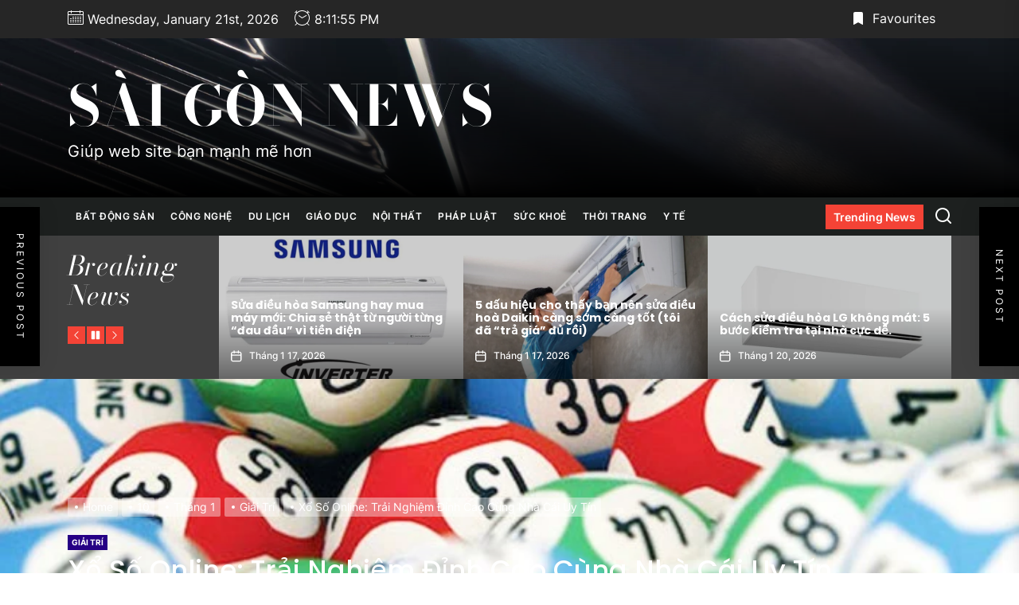

--- FILE ---
content_type: text/html; charset=UTF-8
request_url: https://thethaovanhoa.link/10/01/giai-tri/xo-so-online-trai-nghiem-dinh-cao-cung-nha-cai-uy-tin/
body_size: 40899
content:
<!DOCTYPE html>
<html class="no-js" lang="vi" prefix="og: https://ogp.me/ns#">

<head>
    <meta charset="UTF-8">
    <meta name="viewport" content="width=device-width, initial-scale=1">
    <link rel="profile" href="https://gmpg.org/xfn/11">
    	<style>img:is([sizes="auto" i], [sizes^="auto," i]) { contain-intrinsic-size: 3000px 1500px }</style>
	
<!-- Tối ưu hóa công cụ tìm kiếm bởi Rank Math PRO - https://rankmath.com/ -->
<title>Xổ Số Online: Trải Nghiệm Đỉnh Cao Cùng Nhà Cái Uy Tín - Sài Gòn News</title>
<meta name="robots" content="index, follow, max-snippet:-1, max-video-preview:-1, max-image-preview:large"/>
<link rel="canonical" href="https://thethaovanhoa.link/10/01/giai-tri/xo-so-online-trai-nghiem-dinh-cao-cung-nha-cai-uy-tin/" />
<meta property="og:locale" content="vi_VN" />
<meta property="og:type" content="article" />
<meta property="og:title" content="Xổ Số Online: Trải Nghiệm Đỉnh Cao Cùng Nhà Cái Uy Tín - Sài Gòn News" />
<meta property="og:description" content="Cách chơi xổ số new88 online Để chơi xổ số online, người chơi cần thực hiện các bước sau: Cách chọn số Cách chọn số là một yếu tố quan trọng quyết định khả năng trúng thưởng của người chơi. Có nhiều cách chọn số khác nhau, bao gồm: Cách mua vé Sau khi chọn [&hellip;]" />
<meta property="og:url" content="https://thethaovanhoa.link/10/01/giai-tri/xo-so-online-trai-nghiem-dinh-cao-cung-nha-cai-uy-tin/" />
<meta property="article:section" content="Giải Trí" />
<meta property="og:updated_time" content="2024-01-10T11:12:02+00:00" />
<meta property="og:image" content="https://thethaovanhoa.link/wp-content/uploads/2024/01/img-bgt-2021-ket-qua-xo-so-mien-nam-15-1610688142-width1280height720.webp" />
<meta property="og:image:secure_url" content="https://thethaovanhoa.link/wp-content/uploads/2024/01/img-bgt-2021-ket-qua-xo-so-mien-nam-15-1610688142-width1280height720.webp" />
<meta property="og:image:width" content="700" />
<meta property="og:image:height" content="393" />
<meta property="og:image:alt" content="Xổ Số Online: Trải Nghiệm Đỉnh Cao Cùng Nhà Cái Uy Tín" />
<meta property="og:image:type" content="image/webp" />
<meta property="article:published_time" content="2020-01-10T09:53:00+00:00" />
<meta property="article:modified_time" content="2024-01-10T11:12:02+00:00" />
<meta name="twitter:card" content="summary_large_image" />
<meta name="twitter:title" content="Xổ Số Online: Trải Nghiệm Đỉnh Cao Cùng Nhà Cái Uy Tín - Sài Gòn News" />
<meta name="twitter:description" content="Cách chơi xổ số new88 online Để chơi xổ số online, người chơi cần thực hiện các bước sau: Cách chọn số Cách chọn số là một yếu tố quan trọng quyết định khả năng trúng thưởng của người chơi. Có nhiều cách chọn số khác nhau, bao gồm: Cách mua vé Sau khi chọn [&hellip;]" />
<meta name="twitter:image" content="https://thethaovanhoa.link/wp-content/uploads/2024/01/img-bgt-2021-ket-qua-xo-so-mien-nam-15-1610688142-width1280height720.webp" />
<script type="application/ld+json" class="rank-math-schema-pro">{"@context":"https://schema.org","@graph":[{"@type":["Person","Organization"],"@id":"https://thethaovanhoa.link/#person","name":"S\u00e0i G\u00f2n News"},{"@type":"WebSite","@id":"https://thethaovanhoa.link/#website","url":"https://thethaovanhoa.link","publisher":{"@id":"https://thethaovanhoa.link/#person"},"inLanguage":"vi"},{"@type":"ImageObject","@id":"https://thethaovanhoa.link/wp-content/uploads/2024/01/img-bgt-2021-ket-qua-xo-so-mien-nam-15-1610688142-width1280height720.webp","url":"https://thethaovanhoa.link/wp-content/uploads/2024/01/img-bgt-2021-ket-qua-xo-so-mien-nam-15-1610688142-width1280height720.webp","width":"700","height":"393","inLanguage":"vi"},{"@type":"WebPage","@id":"https://thethaovanhoa.link/10/01/giai-tri/xo-so-online-trai-nghiem-dinh-cao-cung-nha-cai-uy-tin/#webpage","url":"https://thethaovanhoa.link/10/01/giai-tri/xo-so-online-trai-nghiem-dinh-cao-cung-nha-cai-uy-tin/","name":"X\u1ed5 S\u1ed1 Online: Tr\u1ea3i Nghi\u1ec7m \u0110\u1ec9nh Cao C\u00f9ng Nh\u00e0 C\u00e1i Uy T\u00edn - S\u00e0i G\u00f2n News","datePublished":"2020-01-10T09:53:00+00:00","dateModified":"2024-01-10T11:12:02+00:00","isPartOf":{"@id":"https://thethaovanhoa.link/#website"},"primaryImageOfPage":{"@id":"https://thethaovanhoa.link/wp-content/uploads/2024/01/img-bgt-2021-ket-qua-xo-so-mien-nam-15-1610688142-width1280height720.webp"},"inLanguage":"vi"},{"@type":"Person","@id":"https://thethaovanhoa.link/author/quan-thh0603/","name":"admin","url":"https://thethaovanhoa.link/author/quan-thh0603/","image":{"@type":"ImageObject","@id":"https://secure.gravatar.com/avatar/edff1845e040734f5d7d7095b7294afe8e4c66cc5246efe907856ce383fc330d?s=96&amp;d=mm&amp;r=g","url":"https://secure.gravatar.com/avatar/edff1845e040734f5d7d7095b7294afe8e4c66cc5246efe907856ce383fc330d?s=96&amp;d=mm&amp;r=g","caption":"admin","inLanguage":"vi"},"sameAs":["http://thethaovanhoa.link"]},{"@type":"BlogPosting","headline":"X\u1ed5 S\u1ed1 Online: Tr\u1ea3i Nghi\u1ec7m \u0110\u1ec9nh Cao C\u00f9ng Nh\u00e0 C\u00e1i Uy T\u00edn - S\u00e0i G\u00f2n News","datePublished":"2020-01-10T09:53:00+00:00","dateModified":"2024-01-10T11:12:02+00:00","author":{"@id":"https://thethaovanhoa.link/author/quan-thh0603/","name":"admin"},"publisher":{"@id":"https://thethaovanhoa.link/#person"},"description":"C\u00e1ch ch\u01a1i x\u1ed5 s\u1ed1 new88 online","name":"X\u1ed5 S\u1ed1 Online: Tr\u1ea3i Nghi\u1ec7m \u0110\u1ec9nh Cao C\u00f9ng Nh\u00e0 C\u00e1i Uy T\u00edn - S\u00e0i G\u00f2n News","@id":"https://thethaovanhoa.link/10/01/giai-tri/xo-so-online-trai-nghiem-dinh-cao-cung-nha-cai-uy-tin/#richSnippet","isPartOf":{"@id":"https://thethaovanhoa.link/10/01/giai-tri/xo-so-online-trai-nghiem-dinh-cao-cung-nha-cai-uy-tin/#webpage"},"image":{"@id":"https://thethaovanhoa.link/wp-content/uploads/2024/01/img-bgt-2021-ket-qua-xo-so-mien-nam-15-1610688142-width1280height720.webp"},"inLanguage":"vi","mainEntityOfPage":{"@id":"https://thethaovanhoa.link/10/01/giai-tri/xo-so-online-trai-nghiem-dinh-cao-cung-nha-cai-uy-tin/#webpage"}}]}</script>
<!-- /Plugin SEO WordPress Rank Math -->

<link rel='dns-prefetch' href='//www.googletagmanager.com' />
<link rel="alternate" type="application/rss+xml" title="Dòng thông tin Sài Gòn News &raquo;" href="https://thethaovanhoa.link/feed/" />
<link rel="alternate" type="application/rss+xml" title="Sài Gòn News &raquo; Dòng bình luận" href="https://thethaovanhoa.link/comments/feed/" />
<link rel="alternate" type="application/rss+xml" title="Sài Gòn News &raquo; Xổ Số Online: Trải Nghiệm Đỉnh Cao Cùng Nhà Cái Uy Tín Dòng bình luận" href="https://thethaovanhoa.link/10/01/giai-tri/xo-so-online-trai-nghiem-dinh-cao-cung-nha-cai-uy-tin/feed/" />
		<!-- This site uses the Google Analytics by MonsterInsights plugin v8.19 - Using Analytics tracking - https://www.monsterinsights.com/ -->
		<!-- Note: MonsterInsights is not currently configured on this site. The site owner needs to authenticate with Google Analytics in the MonsterInsights settings panel. -->
					<!-- No tracking code set -->
				<!-- / Google Analytics by MonsterInsights -->
		<script>
window._wpemojiSettings = {"baseUrl":"https:\/\/s.w.org\/images\/core\/emoji\/16.0.1\/72x72\/","ext":".png","svgUrl":"https:\/\/s.w.org\/images\/core\/emoji\/16.0.1\/svg\/","svgExt":".svg","source":{"concatemoji":"https:\/\/thethaovanhoa.link\/wp-includes\/js\/wp-emoji-release.min.js?ver=6.8.3"}};
/*! This file is auto-generated */
!function(s,n){var o,i,e;function c(e){try{var t={supportTests:e,timestamp:(new Date).valueOf()};sessionStorage.setItem(o,JSON.stringify(t))}catch(e){}}function p(e,t,n){e.clearRect(0,0,e.canvas.width,e.canvas.height),e.fillText(t,0,0);var t=new Uint32Array(e.getImageData(0,0,e.canvas.width,e.canvas.height).data),a=(e.clearRect(0,0,e.canvas.width,e.canvas.height),e.fillText(n,0,0),new Uint32Array(e.getImageData(0,0,e.canvas.width,e.canvas.height).data));return t.every(function(e,t){return e===a[t]})}function u(e,t){e.clearRect(0,0,e.canvas.width,e.canvas.height),e.fillText(t,0,0);for(var n=e.getImageData(16,16,1,1),a=0;a<n.data.length;a++)if(0!==n.data[a])return!1;return!0}function f(e,t,n,a){switch(t){case"flag":return n(e,"\ud83c\udff3\ufe0f\u200d\u26a7\ufe0f","\ud83c\udff3\ufe0f\u200b\u26a7\ufe0f")?!1:!n(e,"\ud83c\udde8\ud83c\uddf6","\ud83c\udde8\u200b\ud83c\uddf6")&&!n(e,"\ud83c\udff4\udb40\udc67\udb40\udc62\udb40\udc65\udb40\udc6e\udb40\udc67\udb40\udc7f","\ud83c\udff4\u200b\udb40\udc67\u200b\udb40\udc62\u200b\udb40\udc65\u200b\udb40\udc6e\u200b\udb40\udc67\u200b\udb40\udc7f");case"emoji":return!a(e,"\ud83e\udedf")}return!1}function g(e,t,n,a){var r="undefined"!=typeof WorkerGlobalScope&&self instanceof WorkerGlobalScope?new OffscreenCanvas(300,150):s.createElement("canvas"),o=r.getContext("2d",{willReadFrequently:!0}),i=(o.textBaseline="top",o.font="600 32px Arial",{});return e.forEach(function(e){i[e]=t(o,e,n,a)}),i}function t(e){var t=s.createElement("script");t.src=e,t.defer=!0,s.head.appendChild(t)}"undefined"!=typeof Promise&&(o="wpEmojiSettingsSupports",i=["flag","emoji"],n.supports={everything:!0,everythingExceptFlag:!0},e=new Promise(function(e){s.addEventListener("DOMContentLoaded",e,{once:!0})}),new Promise(function(t){var n=function(){try{var e=JSON.parse(sessionStorage.getItem(o));if("object"==typeof e&&"number"==typeof e.timestamp&&(new Date).valueOf()<e.timestamp+604800&&"object"==typeof e.supportTests)return e.supportTests}catch(e){}return null}();if(!n){if("undefined"!=typeof Worker&&"undefined"!=typeof OffscreenCanvas&&"undefined"!=typeof URL&&URL.createObjectURL&&"undefined"!=typeof Blob)try{var e="postMessage("+g.toString()+"("+[JSON.stringify(i),f.toString(),p.toString(),u.toString()].join(",")+"));",a=new Blob([e],{type:"text/javascript"}),r=new Worker(URL.createObjectURL(a),{name:"wpTestEmojiSupports"});return void(r.onmessage=function(e){c(n=e.data),r.terminate(),t(n)})}catch(e){}c(n=g(i,f,p,u))}t(n)}).then(function(e){for(var t in e)n.supports[t]=e[t],n.supports.everything=n.supports.everything&&n.supports[t],"flag"!==t&&(n.supports.everythingExceptFlag=n.supports.everythingExceptFlag&&n.supports[t]);n.supports.everythingExceptFlag=n.supports.everythingExceptFlag&&!n.supports.flag,n.DOMReady=!1,n.readyCallback=function(){n.DOMReady=!0}}).then(function(){return e}).then(function(){var e;n.supports.everything||(n.readyCallback(),(e=n.source||{}).concatemoji?t(e.concatemoji):e.wpemoji&&e.twemoji&&(t(e.twemoji),t(e.wpemoji)))}))}((window,document),window._wpemojiSettings);
</script>

<style id='wp-emoji-styles-inline-css'>

	img.wp-smiley, img.emoji {
		display: inline !important;
		border: none !important;
		box-shadow: none !important;
		height: 1em !important;
		width: 1em !important;
		margin: 0 0.07em !important;
		vertical-align: -0.1em !important;
		background: none !important;
		padding: 0 !important;
	}
</style>
<link rel='stylesheet' id='wp-block-library-css' href='https://thethaovanhoa.link/wp-includes/css/dist/block-library/style.min.css?ver=6.8.3' media='all' />
<style id='wp-block-library-theme-inline-css'>
.wp-block-audio :where(figcaption){color:#555;font-size:13px;text-align:center}.is-dark-theme .wp-block-audio :where(figcaption){color:#ffffffa6}.wp-block-audio{margin:0 0 1em}.wp-block-code{border:1px solid #ccc;border-radius:4px;font-family:Menlo,Consolas,monaco,monospace;padding:.8em 1em}.wp-block-embed :where(figcaption){color:#555;font-size:13px;text-align:center}.is-dark-theme .wp-block-embed :where(figcaption){color:#ffffffa6}.wp-block-embed{margin:0 0 1em}.blocks-gallery-caption{color:#555;font-size:13px;text-align:center}.is-dark-theme .blocks-gallery-caption{color:#ffffffa6}:root :where(.wp-block-image figcaption){color:#555;font-size:13px;text-align:center}.is-dark-theme :root :where(.wp-block-image figcaption){color:#ffffffa6}.wp-block-image{margin:0 0 1em}.wp-block-pullquote{border-bottom:4px solid;border-top:4px solid;color:currentColor;margin-bottom:1.75em}.wp-block-pullquote cite,.wp-block-pullquote footer,.wp-block-pullquote__citation{color:currentColor;font-size:.8125em;font-style:normal;text-transform:uppercase}.wp-block-quote{border-left:.25em solid;margin:0 0 1.75em;padding-left:1em}.wp-block-quote cite,.wp-block-quote footer{color:currentColor;font-size:.8125em;font-style:normal;position:relative}.wp-block-quote:where(.has-text-align-right){border-left:none;border-right:.25em solid;padding-left:0;padding-right:1em}.wp-block-quote:where(.has-text-align-center){border:none;padding-left:0}.wp-block-quote.is-large,.wp-block-quote.is-style-large,.wp-block-quote:where(.is-style-plain){border:none}.wp-block-search .wp-block-search__label{font-weight:700}.wp-block-search__button{border:1px solid #ccc;padding:.375em .625em}:where(.wp-block-group.has-background){padding:1.25em 2.375em}.wp-block-separator.has-css-opacity{opacity:.4}.wp-block-separator{border:none;border-bottom:2px solid;margin-left:auto;margin-right:auto}.wp-block-separator.has-alpha-channel-opacity{opacity:1}.wp-block-separator:not(.is-style-wide):not(.is-style-dots){width:100px}.wp-block-separator.has-background:not(.is-style-dots){border-bottom:none;height:1px}.wp-block-separator.has-background:not(.is-style-wide):not(.is-style-dots){height:2px}.wp-block-table{margin:0 0 1em}.wp-block-table td,.wp-block-table th{word-break:normal}.wp-block-table :where(figcaption){color:#555;font-size:13px;text-align:center}.is-dark-theme .wp-block-table :where(figcaption){color:#ffffffa6}.wp-block-video :where(figcaption){color:#555;font-size:13px;text-align:center}.is-dark-theme .wp-block-video :where(figcaption){color:#ffffffa6}.wp-block-video{margin:0 0 1em}:root :where(.wp-block-template-part.has-background){margin-bottom:0;margin-top:0;padding:1.25em 2.375em}
</style>
<style id='classic-theme-styles-inline-css'>
/*! This file is auto-generated */
.wp-block-button__link{color:#fff;background-color:#32373c;border-radius:9999px;box-shadow:none;text-decoration:none;padding:calc(.667em + 2px) calc(1.333em + 2px);font-size:1.125em}.wp-block-file__button{background:#32373c;color:#fff;text-decoration:none}
</style>
<style id='global-styles-inline-css'>
:root{--wp--preset--aspect-ratio--square: 1;--wp--preset--aspect-ratio--4-3: 4/3;--wp--preset--aspect-ratio--3-4: 3/4;--wp--preset--aspect-ratio--3-2: 3/2;--wp--preset--aspect-ratio--2-3: 2/3;--wp--preset--aspect-ratio--16-9: 16/9;--wp--preset--aspect-ratio--9-16: 9/16;--wp--preset--color--black: #000000;--wp--preset--color--cyan-bluish-gray: #abb8c3;--wp--preset--color--white: #ffffff;--wp--preset--color--pale-pink: #f78da7;--wp--preset--color--vivid-red: #cf2e2e;--wp--preset--color--luminous-vivid-orange: #ff6900;--wp--preset--color--luminous-vivid-amber: #fcb900;--wp--preset--color--light-green-cyan: #7bdcb5;--wp--preset--color--vivid-green-cyan: #00d084;--wp--preset--color--pale-cyan-blue: #8ed1fc;--wp--preset--color--vivid-cyan-blue: #0693e3;--wp--preset--color--vivid-purple: #9b51e0;--wp--preset--gradient--vivid-cyan-blue-to-vivid-purple: linear-gradient(135deg,rgba(6,147,227,1) 0%,rgb(155,81,224) 100%);--wp--preset--gradient--light-green-cyan-to-vivid-green-cyan: linear-gradient(135deg,rgb(122,220,180) 0%,rgb(0,208,130) 100%);--wp--preset--gradient--luminous-vivid-amber-to-luminous-vivid-orange: linear-gradient(135deg,rgba(252,185,0,1) 0%,rgba(255,105,0,1) 100%);--wp--preset--gradient--luminous-vivid-orange-to-vivid-red: linear-gradient(135deg,rgba(255,105,0,1) 0%,rgb(207,46,46) 100%);--wp--preset--gradient--very-light-gray-to-cyan-bluish-gray: linear-gradient(135deg,rgb(238,238,238) 0%,rgb(169,184,195) 100%);--wp--preset--gradient--cool-to-warm-spectrum: linear-gradient(135deg,rgb(74,234,220) 0%,rgb(151,120,209) 20%,rgb(207,42,186) 40%,rgb(238,44,130) 60%,rgb(251,105,98) 80%,rgb(254,248,76) 100%);--wp--preset--gradient--blush-light-purple: linear-gradient(135deg,rgb(255,206,236) 0%,rgb(152,150,240) 100%);--wp--preset--gradient--blush-bordeaux: linear-gradient(135deg,rgb(254,205,165) 0%,rgb(254,45,45) 50%,rgb(107,0,62) 100%);--wp--preset--gradient--luminous-dusk: linear-gradient(135deg,rgb(255,203,112) 0%,rgb(199,81,192) 50%,rgb(65,88,208) 100%);--wp--preset--gradient--pale-ocean: linear-gradient(135deg,rgb(255,245,203) 0%,rgb(182,227,212) 50%,rgb(51,167,181) 100%);--wp--preset--gradient--electric-grass: linear-gradient(135deg,rgb(202,248,128) 0%,rgb(113,206,126) 100%);--wp--preset--gradient--midnight: linear-gradient(135deg,rgb(2,3,129) 0%,rgb(40,116,252) 100%);--wp--preset--font-size--small: 13px;--wp--preset--font-size--medium: 20px;--wp--preset--font-size--large: 36px;--wp--preset--font-size--x-large: 42px;--wp--preset--spacing--20: 0.44rem;--wp--preset--spacing--30: 0.67rem;--wp--preset--spacing--40: 1rem;--wp--preset--spacing--50: 1.5rem;--wp--preset--spacing--60: 2.25rem;--wp--preset--spacing--70: 3.38rem;--wp--preset--spacing--80: 5.06rem;--wp--preset--shadow--natural: 6px 6px 9px rgba(0, 0, 0, 0.2);--wp--preset--shadow--deep: 12px 12px 50px rgba(0, 0, 0, 0.4);--wp--preset--shadow--sharp: 6px 6px 0px rgba(0, 0, 0, 0.2);--wp--preset--shadow--outlined: 6px 6px 0px -3px rgba(255, 255, 255, 1), 6px 6px rgba(0, 0, 0, 1);--wp--preset--shadow--crisp: 6px 6px 0px rgba(0, 0, 0, 1);}:where(.is-layout-flex){gap: 0.5em;}:where(.is-layout-grid){gap: 0.5em;}body .is-layout-flex{display: flex;}.is-layout-flex{flex-wrap: wrap;align-items: center;}.is-layout-flex > :is(*, div){margin: 0;}body .is-layout-grid{display: grid;}.is-layout-grid > :is(*, div){margin: 0;}:where(.wp-block-columns.is-layout-flex){gap: 2em;}:where(.wp-block-columns.is-layout-grid){gap: 2em;}:where(.wp-block-post-template.is-layout-flex){gap: 1.25em;}:where(.wp-block-post-template.is-layout-grid){gap: 1.25em;}.has-black-color{color: var(--wp--preset--color--black) !important;}.has-cyan-bluish-gray-color{color: var(--wp--preset--color--cyan-bluish-gray) !important;}.has-white-color{color: var(--wp--preset--color--white) !important;}.has-pale-pink-color{color: var(--wp--preset--color--pale-pink) !important;}.has-vivid-red-color{color: var(--wp--preset--color--vivid-red) !important;}.has-luminous-vivid-orange-color{color: var(--wp--preset--color--luminous-vivid-orange) !important;}.has-luminous-vivid-amber-color{color: var(--wp--preset--color--luminous-vivid-amber) !important;}.has-light-green-cyan-color{color: var(--wp--preset--color--light-green-cyan) !important;}.has-vivid-green-cyan-color{color: var(--wp--preset--color--vivid-green-cyan) !important;}.has-pale-cyan-blue-color{color: var(--wp--preset--color--pale-cyan-blue) !important;}.has-vivid-cyan-blue-color{color: var(--wp--preset--color--vivid-cyan-blue) !important;}.has-vivid-purple-color{color: var(--wp--preset--color--vivid-purple) !important;}.has-black-background-color{background-color: var(--wp--preset--color--black) !important;}.has-cyan-bluish-gray-background-color{background-color: var(--wp--preset--color--cyan-bluish-gray) !important;}.has-white-background-color{background-color: var(--wp--preset--color--white) !important;}.has-pale-pink-background-color{background-color: var(--wp--preset--color--pale-pink) !important;}.has-vivid-red-background-color{background-color: var(--wp--preset--color--vivid-red) !important;}.has-luminous-vivid-orange-background-color{background-color: var(--wp--preset--color--luminous-vivid-orange) !important;}.has-luminous-vivid-amber-background-color{background-color: var(--wp--preset--color--luminous-vivid-amber) !important;}.has-light-green-cyan-background-color{background-color: var(--wp--preset--color--light-green-cyan) !important;}.has-vivid-green-cyan-background-color{background-color: var(--wp--preset--color--vivid-green-cyan) !important;}.has-pale-cyan-blue-background-color{background-color: var(--wp--preset--color--pale-cyan-blue) !important;}.has-vivid-cyan-blue-background-color{background-color: var(--wp--preset--color--vivid-cyan-blue) !important;}.has-vivid-purple-background-color{background-color: var(--wp--preset--color--vivid-purple) !important;}.has-black-border-color{border-color: var(--wp--preset--color--black) !important;}.has-cyan-bluish-gray-border-color{border-color: var(--wp--preset--color--cyan-bluish-gray) !important;}.has-white-border-color{border-color: var(--wp--preset--color--white) !important;}.has-pale-pink-border-color{border-color: var(--wp--preset--color--pale-pink) !important;}.has-vivid-red-border-color{border-color: var(--wp--preset--color--vivid-red) !important;}.has-luminous-vivid-orange-border-color{border-color: var(--wp--preset--color--luminous-vivid-orange) !important;}.has-luminous-vivid-amber-border-color{border-color: var(--wp--preset--color--luminous-vivid-amber) !important;}.has-light-green-cyan-border-color{border-color: var(--wp--preset--color--light-green-cyan) !important;}.has-vivid-green-cyan-border-color{border-color: var(--wp--preset--color--vivid-green-cyan) !important;}.has-pale-cyan-blue-border-color{border-color: var(--wp--preset--color--pale-cyan-blue) !important;}.has-vivid-cyan-blue-border-color{border-color: var(--wp--preset--color--vivid-cyan-blue) !important;}.has-vivid-purple-border-color{border-color: var(--wp--preset--color--vivid-purple) !important;}.has-vivid-cyan-blue-to-vivid-purple-gradient-background{background: var(--wp--preset--gradient--vivid-cyan-blue-to-vivid-purple) !important;}.has-light-green-cyan-to-vivid-green-cyan-gradient-background{background: var(--wp--preset--gradient--light-green-cyan-to-vivid-green-cyan) !important;}.has-luminous-vivid-amber-to-luminous-vivid-orange-gradient-background{background: var(--wp--preset--gradient--luminous-vivid-amber-to-luminous-vivid-orange) !important;}.has-luminous-vivid-orange-to-vivid-red-gradient-background{background: var(--wp--preset--gradient--luminous-vivid-orange-to-vivid-red) !important;}.has-very-light-gray-to-cyan-bluish-gray-gradient-background{background: var(--wp--preset--gradient--very-light-gray-to-cyan-bluish-gray) !important;}.has-cool-to-warm-spectrum-gradient-background{background: var(--wp--preset--gradient--cool-to-warm-spectrum) !important;}.has-blush-light-purple-gradient-background{background: var(--wp--preset--gradient--blush-light-purple) !important;}.has-blush-bordeaux-gradient-background{background: var(--wp--preset--gradient--blush-bordeaux) !important;}.has-luminous-dusk-gradient-background{background: var(--wp--preset--gradient--luminous-dusk) !important;}.has-pale-ocean-gradient-background{background: var(--wp--preset--gradient--pale-ocean) !important;}.has-electric-grass-gradient-background{background: var(--wp--preset--gradient--electric-grass) !important;}.has-midnight-gradient-background{background: var(--wp--preset--gradient--midnight) !important;}.has-small-font-size{font-size: var(--wp--preset--font-size--small) !important;}.has-medium-font-size{font-size: var(--wp--preset--font-size--medium) !important;}.has-large-font-size{font-size: var(--wp--preset--font-size--large) !important;}.has-x-large-font-size{font-size: var(--wp--preset--font-size--x-large) !important;}
:where(.wp-block-post-template.is-layout-flex){gap: 1.25em;}:where(.wp-block-post-template.is-layout-grid){gap: 1.25em;}
:where(.wp-block-columns.is-layout-flex){gap: 2em;}:where(.wp-block-columns.is-layout-grid){gap: 2em;}
:root :where(.wp-block-pullquote){font-size: 1.5em;line-height: 1.6;}
</style>
<link rel='stylesheet' id='newscut-google-fonts-css' href='https://thethaovanhoa.link/wp-content/fonts/d3fcf777d267d409ab7be972027b6eca.css?ver=1.1.5' media='all' />
<link rel='stylesheet' id='sidr-nav-css' href='https://thethaovanhoa.link/wp-content/themes/newscut/assets/lib/sidr/css/jquery.sidr.dark.css?ver=6.8.3' media='all' />
<link rel='stylesheet' id='slick-css' href='https://thethaovanhoa.link/wp-content/themes/newscut/assets/lib/slick/css/slick.min.css?ver=6.8.3' media='all' />
<link rel='stylesheet' id='newscut-style-css' href='https://thethaovanhoa.link/wp-content/themes/newscut/style.css?ver=1.1.5' media='all' />
<link rel='stylesheet' id='booster-extension-social-icons-css' href='https://thethaovanhoa.link/wp-content/plugins/booster-extension/assets/css/social-icons.min.css?ver=6.8.3' media='all' />
<link rel='stylesheet' id='booster-extension-style-css' href='https://thethaovanhoa.link/wp-content/plugins/booster-extension/assets/css/style.css?ver=6.8.3' media='all' />
<script src="https://thethaovanhoa.link/wp-includes/js/jquery/jquery.min.js?ver=3.7.1" id="jquery-core-js"></script>
<script src="https://thethaovanhoa.link/wp-includes/js/jquery/jquery-migrate.min.js?ver=3.4.1" id="jquery-migrate-js"></script>

<!-- Đoạn mã Google tag (gtag.js) được thêm bởi Site Kit -->
<!-- Đoạn mã Google Analytics được thêm bởi Site Kit -->
<script src="https://www.googletagmanager.com/gtag/js?id=GT-WF4STV2" id="google_gtagjs-js" async></script>
<script id="google_gtagjs-js-after">
window.dataLayer = window.dataLayer || [];function gtag(){dataLayer.push(arguments);}
gtag("set","linker",{"domains":["thethaovanhoa.link"]});
gtag("js", new Date());
gtag("set", "developer_id.dZTNiMT", true);
gtag("config", "GT-WF4STV2");
</script>
<link rel="https://api.w.org/" href="https://thethaovanhoa.link/wp-json/" /><link rel="alternate" title="JSON" type="application/json" href="https://thethaovanhoa.link/wp-json/wp/v2/posts/570" /><link rel="EditURI" type="application/rsd+xml" title="RSD" href="https://thethaovanhoa.link/xmlrpc.php?rsd" />
<meta name="generator" content="WordPress 6.8.3" />
<link rel='shortlink' href='https://thethaovanhoa.link/?p=570' />
<link rel="alternate" title="oNhúng (JSON)" type="application/json+oembed" href="https://thethaovanhoa.link/wp-json/oembed/1.0/embed?url=https%3A%2F%2Fthethaovanhoa.link%2F10%2F01%2Fgiai-tri%2Fxo-so-online-trai-nghiem-dinh-cao-cung-nha-cai-uy-tin%2F" />
<link rel="alternate" title="oNhúng (XML)" type="text/xml+oembed" href="https://thethaovanhoa.link/wp-json/oembed/1.0/embed?url=https%3A%2F%2Fthethaovanhoa.link%2F10%2F01%2Fgiai-tri%2Fxo-so-online-trai-nghiem-dinh-cao-cung-nha-cai-uy-tin%2F&#038;format=xml" />
<meta name="generator" content="Site Kit by Google 1.170.0" />
		<script>document.documentElement.className = document.documentElement.className.replace( 'no-js', 'js' );</script>
	
	<script id="google_gtagjs" src="https://www.googletagmanager.com/gtag/js?id=G-KG92RZRG2Q" async></script>
<script id="google_gtagjs-inline">
window.dataLayer = window.dataLayer || [];function gtag(){dataLayer.push(arguments);}gtag('js', new Date());gtag('config', 'G-KG92RZRG2Q', {} );
</script>
<style type='text/css' media='all'>
    .site-logo .custom-logo-link{
    max-width:  300px;
    }

    @media (min-width: 1200px) {
    .header-titles .custom-logo-name{
    font-size: 70px;
    }
    }

    body, input, select, optgroup, textarea{
    color: #404040;
    }

    a,
    .widget-title,
    .block-title-wrapper .block-title{
    color: #000000;
    }

    .megamenu-recent-article,
    .widget_recent_entries ul li,
    .widget_categories ul li,
    .widget_pages ul li,
    .widget_archive ul li,
    .widget_meta ul li,
    .widget_recent_comments ul li,
    .widget_block .wp-block-latest-posts li,
    .widget_block .wp-block-categories li,
    .widget_block .wp-block-archives li,
    .widget_block .wp-block-latest-comments li{
    border-bottom-color: rgba(0,0,0,0.1);
    }

    .theme-svg-seperator{
    color: rgba(0,0,0,0.1);
    }

    .custom-background .theme-block .theme-block-title .block-title,
    .custom-background .widget .widget-title,
    .custom-background .sidr,
    .custom-background .header-searchbar-inner,
    .custom-background .offcanvas-wraper,
    .custom-background .booster-block .be-author-details .be-author-wrapper{
    background-color: #;
    }
    </style></head>

<body class="wp-singular post-template-default single single-post postid-570 single-format-standard wp-embed-responsive wp-theme-newscut booster-extension left-sidebar twp-single-layout-2">


<div id="page" class="hfeed site">
    <a class="skip-link screen-reader-text" href="#content">Skip to the content</a>
    
    
<header id="site-header" class="theme-header header-overlay-enabled" role="banner">

    
            <div class="header-topbar">
                
                
            <div class="wrapper header-wrapper">
                <div class="header-item header-item-left">
                                            <div class="header-topbar-item header-topbar-date">
                            <span class="header-topbar-icon"><svg class="svg-icon" aria-hidden="true" role="img" focusable="false" xmlns="http://www.w3.org/2000/svg" width="20" height="20" viewBox="0 0 20 20"><path fill="currentColor" d="M18.5 2h-2.5v-0.5c0-0.276-0.224-0.5-0.5-0.5s-0.5 0.224-0.5 0.5v0.5h-10v-0.5c0-0.276-0.224-0.5-0.5-0.5s-0.5 0.224-0.5 0.5v0.5h-2.5c-0.827 0-1.5 0.673-1.5 1.5v14c0 0.827 0.673 1.5 1.5 1.5h17c0.827 0 1.5-0.673 1.5-1.5v-14c0-0.827-0.673-1.5-1.5-1.5zM1.5 3h2.5v1.5c0 0.276 0.224 0.5 0.5 0.5s0.5-0.224 0.5-0.5v-1.5h10v1.5c0 0.276 0.224 0.5 0.5 0.5s0.5-0.224 0.5-0.5v-1.5h2.5c0.276 0 0.5 0.224 0.5 0.5v2.5h-18v-2.5c0-0.276 0.224-0.5 0.5-0.5zM18.5 18h-17c-0.276 0-0.5-0.224-0.5-0.5v-10.5h18v10.5c0 0.276-0.224 0.5-0.5 0.5z"></path><path fill="currentColor" d="M7.5 10h-1c-0.276 0-0.5-0.224-0.5-0.5s0.224-0.5 0.5-0.5h1c0.276 0 0.5 0.224 0.5 0.5s-0.224 0.5-0.5 0.5z"></path><path fill="currentColor" d="M10.5 10h-1c-0.276 0-0.5-0.224-0.5-0.5s0.224-0.5 0.5-0.5h1c0.276 0 0.5 0.224 0.5 0.5s-0.224 0.5-0.5 0.5z"></path><path fill="currentColor" d="M13.5 10h-1c-0.276 0-0.5-0.224-0.5-0.5s0.224-0.5 0.5-0.5h1c0.276 0 0.5 0.224 0.5 0.5s-0.224 0.5-0.5 0.5z"></path><path fill="currentColor" d="M16.5 10h-1c-0.276 0-0.5-0.224-0.5-0.5s0.224-0.5 0.5-0.5h1c0.276 0 0.5 0.224 0.5 0.5s-0.224 0.5-0.5 0.5z"></path><path fill="currentColor" d="M4.5 12h-1c-0.276 0-0.5-0.224-0.5-0.5s0.224-0.5 0.5-0.5h1c0.276 0 0.5 0.224 0.5 0.5s-0.224 0.5-0.5 0.5z"></path><path fill="currentColor" d="M7.5 12h-1c-0.276 0-0.5-0.224-0.5-0.5s0.224-0.5 0.5-0.5h1c0.276 0 0.5 0.224 0.5 0.5s-0.224 0.5-0.5 0.5z"></path><path fill="currentColor" d="M10.5 12h-1c-0.276 0-0.5-0.224-0.5-0.5s0.224-0.5 0.5-0.5h1c0.276 0 0.5 0.224 0.5 0.5s-0.224 0.5-0.5 0.5z"></path><path fill="currentColor" d="M13.5 12h-1c-0.276 0-0.5-0.224-0.5-0.5s0.224-0.5 0.5-0.5h1c0.276 0 0.5 0.224 0.5 0.5s-0.224 0.5-0.5 0.5z"></path><path fill="currentColor" d="M16.5 12h-1c-0.276 0-0.5-0.224-0.5-0.5s0.224-0.5 0.5-0.5h1c0.276 0 0.5 0.224 0.5 0.5s-0.224 0.5-0.5 0.5z"></path><path fill="currentColor" d="M4.5 14h-1c-0.276 0-0.5-0.224-0.5-0.5s0.224-0.5 0.5-0.5h1c0.276 0 0.5 0.224 0.5 0.5s-0.224 0.5-0.5 0.5z"></path><path fill="currentColor" d="M7.5 14h-1c-0.276 0-0.5-0.224-0.5-0.5s0.224-0.5 0.5-0.5h1c0.276 0 0.5 0.224 0.5 0.5s-0.224 0.5-0.5 0.5z"></path><path fill="currentColor" d="M10.5 14h-1c-0.276 0-0.5-0.224-0.5-0.5s0.224-0.5 0.5-0.5h1c0.276 0 0.5 0.224 0.5 0.5s-0.224 0.5-0.5 0.5z"></path><path fill="currentColor" d="M13.5 14h-1c-0.276 0-0.5-0.224-0.5-0.5s0.224-0.5 0.5-0.5h1c0.276 0 0.5 0.224 0.5 0.5s-0.224 0.5-0.5 0.5z"></path><path fill="currentColor" d="M16.5 14h-1c-0.276 0-0.5-0.224-0.5-0.5s0.224-0.5 0.5-0.5h1c0.276 0 0.5 0.224 0.5 0.5s-0.224 0.5-0.5 0.5z"></path><path fill="currentColor" d="M4.5 16h-1c-0.276 0-0.5-0.224-0.5-0.5s0.224-0.5 0.5-0.5h1c0.276 0 0.5 0.224 0.5 0.5s-0.224 0.5-0.5 0.5z"></path><path fill="currentColor" d="M7.5 16h-1c-0.276 0-0.5-0.224-0.5-0.5s0.224-0.5 0.5-0.5h1c0.276 0 0.5 0.224 0.5 0.5s-0.224 0.5-0.5 0.5z"></path><path fill="currentColor" d="M10.5 16h-1c-0.276 0-0.5-0.224-0.5-0.5s0.224-0.5 0.5-0.5h1c0.276 0 0.5 0.224 0.5 0.5s-0.224 0.5-0.5 0.5z"></path><path fill="currentColor" d="M13.5 16h-1c-0.276 0-0.5-0.224-0.5-0.5s0.224-0.5 0.5-0.5h1c0.276 0 0.5 0.224 0.5 0.5s-0.224 0.5-0.5 0.5z"></path><path fill="currentColor" d="M16.5 16h-1c-0.276 0-0.5-0.224-0.5-0.5s0.224-0.5 0.5-0.5h1c0.276 0 0.5 0.224 0.5 0.5s-0.224 0.5-0.5 0.5z"></path></svg></span>
                            <span class="header-topbar-label">Wednesday, January 21st, 2026</span>
                        </div>
                                                            <div class="header-topbar-item header-topbar-clock">
                        <span class="header-topbar-icon"><svg class="svg-icon" aria-hidden="true" role="img" focusable="false" xmlns="http://www.w3.org/2000/svg" width="20" height="20" viewBox="0 0 20 20"><path fill="currentColor" d="M16.32 17.113c1.729-1.782 2.68-4.124 2.68-6.613 0-2.37-0.862-4.608-2.438-6.355l0.688-0.688 0.647 0.646c0.098 0.098 0.226 0.146 0.353 0.146s0.256-0.049 0.353-0.146c0.195-0.195 0.195-0.512 0-0.707l-2-2c-0.195-0.195-0.512-0.195-0.707 0s-0.195 0.512 0 0.707l0.647 0.646-0.688 0.688c-1.747-1.576-3.985-2.438-6.355-2.438s-4.608 0.862-6.355 2.438l-0.688-0.688 0.646-0.646c0.195-0.195 0.195-0.512 0-0.707s-0.512-0.195-0.707 0l-2 2c-0.195 0.195-0.195 0.512 0 0.707 0.098 0.098 0.226 0.146 0.354 0.146s0.256-0.049 0.354-0.146l0.646-0.646 0.688 0.688c-1.576 1.747-2.438 3.985-2.438 6.355 0 2.489 0.951 4.831 2.68 6.613l-2.034 2.034c-0.195 0.195-0.195 0.512 0 0.707 0.098 0.098 0.226 0.147 0.354 0.147s0.256-0.049 0.354-0.147l2.060-2.059c1.705 1.428 3.836 2.206 6.087 2.206s4.382-0.778 6.087-2.206l2.059 2.059c0.098 0.098 0.226 0.147 0.354 0.147s0.256-0.049 0.353-0.147c0.195-0.195 0.195-0.512 0-0.707l-2.034-2.034zM1 10.5c0-4.687 3.813-8.5 8.5-8.5s8.5 3.813 8.5 8.5c0 4.687-3.813 8.5-8.5 8.5s-8.5-3.813-8.5-8.5z"></path><path fill="currentColor" d="M15.129 7.25c-0.138-0.239-0.444-0.321-0.683-0.183l-4.92 2.841-3.835-2.685c-0.226-0.158-0.538-0.103-0.696 0.123s-0.103 0.538 0.123 0.696l4.096 2.868c0.001 0.001 0.002 0.001 0.002 0.002 0.009 0.006 0.018 0.012 0.027 0.017 0.002 0.001 0.004 0.003 0.006 0.004 0.009 0.005 0.018 0.010 0.027 0.015 0.002 0.001 0.004 0.002 0.006 0.003 0.010 0.005 0.020 0.009 0.031 0.014 0.006 0.003 0.013 0.005 0.019 0.007 0.004 0.001 0.008 0.003 0.013 0.005 0.007 0.002 0.014 0.004 0.021 0.006 0.004 0.001 0.008 0.002 0.012 0.003 0.007 0.002 0.014 0.003 0.022 0.005 0.004 0.001 0.008 0.002 0.012 0.002 0.007 0.001 0.014 0.002 0.021 0.003 0.005 0.001 0.010 0.001 0.015 0.002 0.006 0.001 0.012 0.001 0.018 0.002 0.009 0.001 0.018 0.001 0.027 0.001 0.002 0 0.004 0 0.006 0 0 0 0-0 0-0s0 0 0.001 0c0.019 0 0.037-0.001 0.056-0.003 0.001-0 0.002-0 0.003-0 0.018-0.002 0.036-0.005 0.054-0.010 0.002-0 0.003-0.001 0.005-0.001 0.017-0.004 0.034-0.009 0.050-0.015 0.003-0.001 0.006-0.002 0.008-0.003 0.016-0.006 0.031-0.012 0.046-0.020 0.004-0.002 0.007-0.004 0.011-0.006 0.005-0.003 0.011-0.005 0.016-0.008l5.196-3c0.239-0.138 0.321-0.444 0.183-0.683z"></path></svg></span>
                        <span class="header-topbar-label">
                            <div id="twp-time-clock"></div>
                        </span>
                    </div>
                    
                </div>


                <div class="header-item header-item-right">
                                    <div class="header-topbar-item header-topbar-bookmark">
                    <a href="https://thethaovanhoa.link/be-pin-posts/">
                        <span class="header-topbar-icon"><svg class="svg-icon" aria-hidden="true" role="img" focusable="false" xmlns="http://www.w3.org/2000/svg" width="16" height="16" viewBox="0 0 16 16"><path fill="currentColor" d="M2 2v13.5a.5.5 0 0 0 .74.439L8 13.069l5.26 2.87A.5.5 0 0 0 14 15.5V2a2 2 0 0 0-2-2H4a2 2 0 0 0-2 2z" /></svg></span>
                        <span class="header-topbar-label">Favourites</span>
                    </a>
                </div>
            
                    
                </div>
            </div>
        
            </div>

        
    <div class="header-mainbar  data-bg header-bg-1  "   data-background="https://thethaovanhoa.link/wp-content/themes/newscut/assets/images/main-banner.jpg" >
        <div class="wrapper header-wrapper header-wrapper-sm">
            <div class="header-item header-item-left mb-sm-20">
                <div class="header-titles">
                    <div class="site-title"><a href="https://thethaovanhoa.link/" class="custom-logo-name">Sài Gòn News</a></div><div class="site-description"><span>Giúp web site bạn mạnh mẽ hơn</span></div><!-- .site-description -->                </div>
            </div>
                        <div class="header-item header-item-right">
                            </div>

                    </div>
    </div>

    <div id="theme-navigation" class="header-navbar">
        <div class="wrapper header-wrapper">
                        <div class="header-item header-item-center">
                <div class="site-navigation">
                    <nav class="primary-menu-wrapper" aria-label="Horizontal" role="navigation">
                        <ul class="primary-menu theme-menu">
                            <li id=menu-item-95 class="menu-item menu-item-type-taxonomy menu-item-object-category menu-item-95"><a href="https://thethaovanhoa.link/category/bat-dong-san/">Bất Động Sản</a></li><li id=menu-item-96 class="menu-item menu-item-type-taxonomy menu-item-object-category menu-item-96"><a href="https://thethaovanhoa.link/category/cong-nghe/">Công Nghệ</a></li><li id=menu-item-97 class="menu-item menu-item-type-taxonomy menu-item-object-category menu-item-97"><a href="https://thethaovanhoa.link/category/du-lich/">Du Lịch</a></li><li id=menu-item-98 class="menu-item menu-item-type-taxonomy menu-item-object-category menu-item-98"><a href="https://thethaovanhoa.link/category/giao-duc/">Giáo Dục</a></li><li id=menu-item-99 class="menu-item menu-item-type-taxonomy menu-item-object-category menu-item-99"><a href="https://thethaovanhoa.link/category/noi-that/">Nội Thất</a></li><li id=menu-item-100 class="menu-item menu-item-type-taxonomy menu-item-object-category menu-item-100"><a href="https://thethaovanhoa.link/category/phap-luat/">Pháp Luật</a></li><li id=menu-item-101 class="menu-item menu-item-type-taxonomy menu-item-object-category menu-item-101"><a href="https://thethaovanhoa.link/category/suc-khoe/">Sức Khoẻ</a></li><li id=menu-item-102 class="menu-item menu-item-type-taxonomy menu-item-object-category menu-item-102"><a href="https://thethaovanhoa.link/category/thoi-trang/">Thời Trang</a></li><li id=menu-item-103 class="menu-item menu-item-type-taxonomy menu-item-object-category menu-item-103"><a href="https://thethaovanhoa.link/category/y-te/">Y Tế</a></li>                        </ul>
                    </nav>
                </div>
            </div>
            <div class="header-item header-item-right">
                        <div class="navbar-controls hide-no-js">

                            <button type="button" class="navbar-control navbar-control-trending-news">
                <span class="navbar-control-trigger" tabindex="-1">
                    Trending News                </span>
                </button>
            
            <button type="button" class="navbar-control navbar-control-search">
                <span class="navbar-control-trigger" tabindex="-1">
                    <span class="screen-reader-text">Search</span>
                    <svg class="svg-icon" aria-hidden="true" role="img" focusable="false" xmlns="http://www.w3.org/2000/svg" width="18" height="18" viewBox="0 0 20 20"><path fill="currentColor" d="M1148.0319,95.6176858 L1151.70711,99.2928932 C1152.09763,99.6834175 1152.09763,100.316582 1151.70711,100.707107 C1151.31658,101.097631 1150.68342,101.097631 1150.29289,100.707107 L1146.61769,97.0318993 C1145.07801,98.2635271 1143.12501,99 1141,99 C1136.02944,99 1132,94.9705627 1132,90 C1132,85.0294372 1136.02944,81 1141,81 C1145.97056,81 1150,85.0294372 1150,90 C1150,92.1250137 1149.26353,94.078015 1148.0319,95.6176858 Z M1146.04139,94.8563911 C1147.25418,93.5976949 1148,91.8859456 1148,90 C1148,86.1340067 1144.86599,83 1141,83 C1137.13401,83 1134,86.1340067 1134,90 C1134,93.8659933 1137.13401,97 1141,97 C1142.88595,97 1144.59769,96.2541764 1145.85639,95.0413859 C1145.88271,95.0071586 1145.91154,94.9742441 1145.94289,94.9428932 C1145.97424,94.9115423 1146.00716,94.8827083 1146.04139,94.8563911 Z" transform="translate(-1132 -81)" /></svg>                </span>
            </button>

            <button type="button" class="navbar-control navbar-control-offcanvas">
                <span class="navbar-control-trigger" tabindex="-1">
                    Menu                    <svg class="svg-icon" aria-hidden="true" role="img" focusable="false" xmlns="http://www.w3.org/2000/svg" width="20" height="20" viewBox="0 0 20 20"><path fill="currentColor" d="M1 3v2h18V3zm0 8h18V9H1zm0 6h18v-2H1z" /></svg>                </span>
            </button>

        </div>

                </div>
        </div>
        
            <div class="trending-news-main-wrap">
               <div class="wrapper">
                    <div class="column-row">

                        <a href="javascript:void(0)" class="newscut-skip-link-start"></a>

                        <div class="column column-12">
                            <button type="button" id="trending-collapse">
                                <svg class="svg-icon" aria-hidden="true" role="img" focusable="false" xmlns="http://www.w3.org/2000/svg" width="16" height="16" viewBox="0 0 16 16"><polygon fill="currentColor" fill-rule="evenodd" points="6.852 7.649 .399 1.195 1.445 .149 7.899 6.602 14.352 .149 15.399 1.195 8.945 7.649 15.399 14.102 14.352 15.149 7.899 8.695 1.445 15.149 .399 14.102" /></svg>                            </button>
                        </div>

                                                    <div class="column column-4 column-sm-6 column-xs-12">

                                <article id="trending-post-3068" class="news-article mb-20 post-3068 post type-post status-publish format-standard has-post-thumbnail hentry category-dich-vu">
                                    <div class="column-row column-row-small">

                                        
                                            <div class="column column-4">

                                                <div class="data-bg data-bg-thumbnail" data-background="https://thethaovanhoa.link/wp-content/uploads/2026/01/dieu-hoa-lg-idh09m1-150x150.jpg">


                                                    <a class="img-link" href="https://thethaovanhoa.link/20/01/dich-vu/cach-sua-dieu-hoa-lg-khong-mat-5-buoc-kiem-tra-tai-nha-cuc-de/" aria-label="Cách sửa điều hòa LG không mát: 5 bước kiểm tra tại nhà cực dễ." tabindex="0"></a>
                                        
                                                </div>


                                            </div>

                                        
                                        <div class="column column-8">
                                            <div class="article-content">

                                                <h3 class="entry-title entry-title-small">
                                                    <a href="https://thethaovanhoa.link/20/01/dich-vu/cach-sua-dieu-hoa-lg-khong-mat-5-buoc-kiem-tra-tai-nha-cuc-de/" tabindex="0" rel="bookmark" title="Cách sửa điều hòa LG không mát: 5 bước kiểm tra tại nhà cực dễ.">Cách sửa điều hòa LG không mát: 5 bước kiểm tra tại nhà cực dễ.</a>
                                                </h3>

                                                <div class="entry-meta">
                                                    <div class="entry-meta-item entry-meta-date"><span class="entry-meta-icon calendar-icon"> <svg class="svg-icon" aria-hidden="true" role="img" focusable="false" xmlns="http://www.w3.org/2000/svg" width="20" height="20" viewBox="0 0 20 20"><path fill="currentColor" d="M4.60069444,4.09375 L3.25,4.09375 C2.47334957,4.09375 1.84375,4.72334957 1.84375,5.5 L1.84375,7.26736111 L16.15625,7.26736111 L16.15625,5.5 C16.15625,4.72334957 15.5266504,4.09375 14.75,4.09375 L13.3993056,4.09375 L13.3993056,4.55555556 C13.3993056,5.02154581 13.0215458,5.39930556 12.5555556,5.39930556 C12.0895653,5.39930556 11.7118056,5.02154581 11.7118056,4.55555556 L11.7118056,4.09375 L6.28819444,4.09375 L6.28819444,4.55555556 C6.28819444,5.02154581 5.9104347,5.39930556 5.44444444,5.39930556 C4.97845419,5.39930556 4.60069444,5.02154581 4.60069444,4.55555556 L4.60069444,4.09375 Z M6.28819444,2.40625 L11.7118056,2.40625 L11.7118056,1 C11.7118056,0.534009742 12.0895653,0.15625 12.5555556,0.15625 C13.0215458,0.15625 13.3993056,0.534009742 13.3993056,1 L13.3993056,2.40625 L14.75,2.40625 C16.4586309,2.40625 17.84375,3.79136906 17.84375,5.5 L17.84375,15.875 C17.84375,17.5836309 16.4586309,18.96875 14.75,18.96875 L3.25,18.96875 C1.54136906,18.96875 0.15625,17.5836309 0.15625,15.875 L0.15625,5.5 C0.15625,3.79136906 1.54136906,2.40625 3.25,2.40625 L4.60069444,2.40625 L4.60069444,1 C4.60069444,0.534009742 4.97845419,0.15625 5.44444444,0.15625 C5.9104347,0.15625 6.28819444,0.534009742 6.28819444,1 L6.28819444,2.40625 Z M1.84375,8.95486111 L1.84375,15.875 C1.84375,16.6516504 2.47334957,17.28125 3.25,17.28125 L14.75,17.28125 C15.5266504,17.28125 16.15625,16.6516504 16.15625,15.875 L16.15625,8.95486111 L1.84375,8.95486111 Z" /></svg></span><a href="https://thethaovanhoa.link/2026/01/20/" rel="bookmark"><time class="entry-date published" datetime="2026-01-20T07:47:21+00:00">Tháng 1 20, 2026</time><time class="updated" datetime="2026-01-20T07:47:22+00:00">Tháng 1 20, 2026</time></a></div>                                                </div>

                                            </div>
                                        </div>

                                    </div>
                                </article>
                            </div>
                                                        <div class="column column-4 column-sm-6 column-xs-12">

                                <article id="trending-post-3065" class="news-article mb-20 post-3065 post type-post status-publish format-standard has-post-thumbnail hentry category-dich-vu">
                                    <div class="column-row column-row-small">

                                        
                                            <div class="column column-4">

                                                <div class="data-bg data-bg-thumbnail" data-background="https://thethaovanhoa.link/wp-content/uploads/2026/01/2-jpeg-f3085ad0-1038-44e5-91fc-50c9c433f1b9-45512ef1-3135-4453-8290-ea335c246d02-150x150.webp">


                                                    <a class="img-link" href="https://thethaovanhoa.link/19/01/dich-vu/sua-may-giat-panasonic-bi-liet-phim-khong-nhan-lenh/" aria-label="Sửa máy giặt Panasonic bị liệt phím, không nhận lệnh" tabindex="0"></a>
                                        
                                                </div>


                                            </div>

                                        
                                        <div class="column column-8">
                                            <div class="article-content">

                                                <h3 class="entry-title entry-title-small">
                                                    <a href="https://thethaovanhoa.link/19/01/dich-vu/sua-may-giat-panasonic-bi-liet-phim-khong-nhan-lenh/" tabindex="0" rel="bookmark" title="Sửa máy giặt Panasonic bị liệt phím, không nhận lệnh">Sửa máy giặt Panasonic bị liệt phím, không nhận lệnh</a>
                                                </h3>

                                                <div class="entry-meta">
                                                    <div class="entry-meta-item entry-meta-date"><span class="entry-meta-icon calendar-icon"> <svg class="svg-icon" aria-hidden="true" role="img" focusable="false" xmlns="http://www.w3.org/2000/svg" width="20" height="20" viewBox="0 0 20 20"><path fill="currentColor" d="M4.60069444,4.09375 L3.25,4.09375 C2.47334957,4.09375 1.84375,4.72334957 1.84375,5.5 L1.84375,7.26736111 L16.15625,7.26736111 L16.15625,5.5 C16.15625,4.72334957 15.5266504,4.09375 14.75,4.09375 L13.3993056,4.09375 L13.3993056,4.55555556 C13.3993056,5.02154581 13.0215458,5.39930556 12.5555556,5.39930556 C12.0895653,5.39930556 11.7118056,5.02154581 11.7118056,4.55555556 L11.7118056,4.09375 L6.28819444,4.09375 L6.28819444,4.55555556 C6.28819444,5.02154581 5.9104347,5.39930556 5.44444444,5.39930556 C4.97845419,5.39930556 4.60069444,5.02154581 4.60069444,4.55555556 L4.60069444,4.09375 Z M6.28819444,2.40625 L11.7118056,2.40625 L11.7118056,1 C11.7118056,0.534009742 12.0895653,0.15625 12.5555556,0.15625 C13.0215458,0.15625 13.3993056,0.534009742 13.3993056,1 L13.3993056,2.40625 L14.75,2.40625 C16.4586309,2.40625 17.84375,3.79136906 17.84375,5.5 L17.84375,15.875 C17.84375,17.5836309 16.4586309,18.96875 14.75,18.96875 L3.25,18.96875 C1.54136906,18.96875 0.15625,17.5836309 0.15625,15.875 L0.15625,5.5 C0.15625,3.79136906 1.54136906,2.40625 3.25,2.40625 L4.60069444,2.40625 L4.60069444,1 C4.60069444,0.534009742 4.97845419,0.15625 5.44444444,0.15625 C5.9104347,0.15625 6.28819444,0.534009742 6.28819444,1 L6.28819444,2.40625 Z M1.84375,8.95486111 L1.84375,15.875 C1.84375,16.6516504 2.47334957,17.28125 3.25,17.28125 L14.75,17.28125 C15.5266504,17.28125 16.15625,16.6516504 16.15625,15.875 L16.15625,8.95486111 L1.84375,8.95486111 Z" /></svg></span><a href="https://thethaovanhoa.link/2026/01/19/" rel="bookmark"><time class="entry-date published" datetime="2026-01-19T13:11:28+00:00">Tháng 1 19, 2026</time><time class="updated" datetime="2026-01-19T13:11:29+00:00">Tháng 1 19, 2026</time></a></div>                                                </div>

                                            </div>
                                        </div>

                                    </div>
                                </article>
                            </div>
                                                        <div class="column column-4 column-sm-6 column-xs-12">

                                <article id="trending-post-3062" class="news-article mb-20 post-3062 post type-post status-publish format-standard has-post-thumbnail hentry category-dich-vu">
                                    <div class="column-row column-row-small">

                                        
                                            <div class="column column-4">

                                                <div class="data-bg data-bg-thumbnail" data-background="https://thethaovanhoa.link/wp-content/uploads/2026/01/tu-lanh-hitachi-co-tot-khong-2-150x150.jpg">


                                                    <a class="img-link" href="https://thethaovanhoa.link/19/01/dich-vu/5-dau-hieu-cho-thay-ban-can-goi-tho-sua-tu-lanh-hitachi-ngay-lap-tuc/" aria-label="5 Dấu hiệu cho thấy bạn cần gọi thợ sửa tủ lạnh Hitachi ngay lập tức." tabindex="0"></a>
                                        
                                                </div>


                                            </div>

                                        
                                        <div class="column column-8">
                                            <div class="article-content">

                                                <h3 class="entry-title entry-title-small">
                                                    <a href="https://thethaovanhoa.link/19/01/dich-vu/5-dau-hieu-cho-thay-ban-can-goi-tho-sua-tu-lanh-hitachi-ngay-lap-tuc/" tabindex="0" rel="bookmark" title="5 Dấu hiệu cho thấy bạn cần gọi thợ sửa tủ lạnh Hitachi ngay lập tức.">5 Dấu hiệu cho thấy bạn cần gọi thợ sửa tủ lạnh Hitachi ngay lập tức.</a>
                                                </h3>

                                                <div class="entry-meta">
                                                    <div class="entry-meta-item entry-meta-date"><span class="entry-meta-icon calendar-icon"> <svg class="svg-icon" aria-hidden="true" role="img" focusable="false" xmlns="http://www.w3.org/2000/svg" width="20" height="20" viewBox="0 0 20 20"><path fill="currentColor" d="M4.60069444,4.09375 L3.25,4.09375 C2.47334957,4.09375 1.84375,4.72334957 1.84375,5.5 L1.84375,7.26736111 L16.15625,7.26736111 L16.15625,5.5 C16.15625,4.72334957 15.5266504,4.09375 14.75,4.09375 L13.3993056,4.09375 L13.3993056,4.55555556 C13.3993056,5.02154581 13.0215458,5.39930556 12.5555556,5.39930556 C12.0895653,5.39930556 11.7118056,5.02154581 11.7118056,4.55555556 L11.7118056,4.09375 L6.28819444,4.09375 L6.28819444,4.55555556 C6.28819444,5.02154581 5.9104347,5.39930556 5.44444444,5.39930556 C4.97845419,5.39930556 4.60069444,5.02154581 4.60069444,4.55555556 L4.60069444,4.09375 Z M6.28819444,2.40625 L11.7118056,2.40625 L11.7118056,1 C11.7118056,0.534009742 12.0895653,0.15625 12.5555556,0.15625 C13.0215458,0.15625 13.3993056,0.534009742 13.3993056,1 L13.3993056,2.40625 L14.75,2.40625 C16.4586309,2.40625 17.84375,3.79136906 17.84375,5.5 L17.84375,15.875 C17.84375,17.5836309 16.4586309,18.96875 14.75,18.96875 L3.25,18.96875 C1.54136906,18.96875 0.15625,17.5836309 0.15625,15.875 L0.15625,5.5 C0.15625,3.79136906 1.54136906,2.40625 3.25,2.40625 L4.60069444,2.40625 L4.60069444,1 C4.60069444,0.534009742 4.97845419,0.15625 5.44444444,0.15625 C5.9104347,0.15625 6.28819444,0.534009742 6.28819444,1 L6.28819444,2.40625 Z M1.84375,8.95486111 L1.84375,15.875 C1.84375,16.6516504 2.47334957,17.28125 3.25,17.28125 L14.75,17.28125 C15.5266504,17.28125 16.15625,16.6516504 16.15625,15.875 L16.15625,8.95486111 L1.84375,8.95486111 Z" /></svg></span><a href="https://thethaovanhoa.link/2026/01/19/" rel="bookmark"><time class="entry-date published" datetime="2026-01-19T11:43:07+00:00">Tháng 1 19, 2026</time><time class="updated" datetime="2026-01-19T11:43:10+00:00">Tháng 1 19, 2026</time></a></div>                                                </div>

                                            </div>
                                        </div>

                                    </div>
                                </article>
                            </div>
                                                        <div class="column column-4 column-sm-6 column-xs-12">

                                <article id="trending-post-3059" class="news-article mb-20 post-3059 post type-post status-publish format-standard has-post-thumbnail hentry category-dich-vu">
                                    <div class="column-row column-row-small">

                                        
                                            <div class="column column-4">

                                                <div class="data-bg data-bg-thumbnail" data-background="https://thethaovanhoa.link/wp-content/uploads/2026/01/MAY-LANH-SAMSUNG-AR12MVF-1-5HP-Inverter-jpg-150x150.jpg">


                                                    <a class="img-link" href="https://thethaovanhoa.link/17/01/dich-vu/sua-dieu-hoa-samsung-hay-mua-may-moi-chia-se-that-tu-nguoi-tung-dau-dau-vi-tien-dien/" aria-label="Sửa điều hòa Samsung hay mua máy mới: Chia sẻ thật từ người từng &#8220;đau đầu&#8221; vì tiền điện" tabindex="0"></a>
                                        
                                                </div>


                                            </div>

                                        
                                        <div class="column column-8">
                                            <div class="article-content">

                                                <h3 class="entry-title entry-title-small">
                                                    <a href="https://thethaovanhoa.link/17/01/dich-vu/sua-dieu-hoa-samsung-hay-mua-may-moi-chia-se-that-tu-nguoi-tung-dau-dau-vi-tien-dien/" tabindex="0" rel="bookmark" title="Sửa điều hòa Samsung hay mua máy mới: Chia sẻ thật từ người từng &#8220;đau đầu&#8221; vì tiền điện">Sửa điều hòa Samsung hay mua máy mới: Chia sẻ thật từ người từng &#8220;đau đầu&#8221; vì tiền điện</a>
                                                </h3>

                                                <div class="entry-meta">
                                                    <div class="entry-meta-item entry-meta-date"><span class="entry-meta-icon calendar-icon"> <svg class="svg-icon" aria-hidden="true" role="img" focusable="false" xmlns="http://www.w3.org/2000/svg" width="20" height="20" viewBox="0 0 20 20"><path fill="currentColor" d="M4.60069444,4.09375 L3.25,4.09375 C2.47334957,4.09375 1.84375,4.72334957 1.84375,5.5 L1.84375,7.26736111 L16.15625,7.26736111 L16.15625,5.5 C16.15625,4.72334957 15.5266504,4.09375 14.75,4.09375 L13.3993056,4.09375 L13.3993056,4.55555556 C13.3993056,5.02154581 13.0215458,5.39930556 12.5555556,5.39930556 C12.0895653,5.39930556 11.7118056,5.02154581 11.7118056,4.55555556 L11.7118056,4.09375 L6.28819444,4.09375 L6.28819444,4.55555556 C6.28819444,5.02154581 5.9104347,5.39930556 5.44444444,5.39930556 C4.97845419,5.39930556 4.60069444,5.02154581 4.60069444,4.55555556 L4.60069444,4.09375 Z M6.28819444,2.40625 L11.7118056,2.40625 L11.7118056,1 C11.7118056,0.534009742 12.0895653,0.15625 12.5555556,0.15625 C13.0215458,0.15625 13.3993056,0.534009742 13.3993056,1 L13.3993056,2.40625 L14.75,2.40625 C16.4586309,2.40625 17.84375,3.79136906 17.84375,5.5 L17.84375,15.875 C17.84375,17.5836309 16.4586309,18.96875 14.75,18.96875 L3.25,18.96875 C1.54136906,18.96875 0.15625,17.5836309 0.15625,15.875 L0.15625,5.5 C0.15625,3.79136906 1.54136906,2.40625 3.25,2.40625 L4.60069444,2.40625 L4.60069444,1 C4.60069444,0.534009742 4.97845419,0.15625 5.44444444,0.15625 C5.9104347,0.15625 6.28819444,0.534009742 6.28819444,1 L6.28819444,2.40625 Z M1.84375,8.95486111 L1.84375,15.875 C1.84375,16.6516504 2.47334957,17.28125 3.25,17.28125 L14.75,17.28125 C15.5266504,17.28125 16.15625,16.6516504 16.15625,15.875 L16.15625,8.95486111 L1.84375,8.95486111 Z" /></svg></span><a href="https://thethaovanhoa.link/2026/01/17/" rel="bookmark"><time class="entry-date published" datetime="2026-01-17T20:45:37+00:00">Tháng 1 17, 2026</time><time class="updated" datetime="2026-01-17T20:45:38+00:00">Tháng 1 17, 2026</time></a></div>                                                </div>

                                            </div>
                                        </div>

                                    </div>
                                </article>
                            </div>
                                                        <div class="column column-4 column-sm-6 column-xs-12">

                                <article id="trending-post-3056" class="news-article mb-20 post-3056 post type-post status-publish format-standard has-post-thumbnail hentry category-dich-vu">
                                    <div class="column-row column-row-small">

                                        
                                            <div class="column column-4">

                                                <div class="data-bg data-bg-thumbnail" data-background="https://thethaovanhoa.link/wp-content/uploads/2026/01/sua-may-lanh-samsung-2-150x150.jpg">


                                                    <a class="img-link" href="https://thethaovanhoa.link/17/01/dich-vu/5-dau-hieu-cho-thay-ban-nen-sua-dieu-hoa-daikin-cang-som-cang-tot-toi-da-tra-gia-du-roi/" aria-label="5 dấu hiệu cho thấy bạn nên sửa điều hoà Daikin càng sớm càng tốt (tôi đã “trả giá” đủ rồi)" tabindex="0"></a>
                                        
                                                </div>


                                            </div>

                                        
                                        <div class="column column-8">
                                            <div class="article-content">

                                                <h3 class="entry-title entry-title-small">
                                                    <a href="https://thethaovanhoa.link/17/01/dich-vu/5-dau-hieu-cho-thay-ban-nen-sua-dieu-hoa-daikin-cang-som-cang-tot-toi-da-tra-gia-du-roi/" tabindex="0" rel="bookmark" title="5 dấu hiệu cho thấy bạn nên sửa điều hoà Daikin càng sớm càng tốt (tôi đã “trả giá” đủ rồi)">5 dấu hiệu cho thấy bạn nên sửa điều hoà Daikin càng sớm càng tốt (tôi đã “trả giá” đủ rồi)</a>
                                                </h3>

                                                <div class="entry-meta">
                                                    <div class="entry-meta-item entry-meta-date"><span class="entry-meta-icon calendar-icon"> <svg class="svg-icon" aria-hidden="true" role="img" focusable="false" xmlns="http://www.w3.org/2000/svg" width="20" height="20" viewBox="0 0 20 20"><path fill="currentColor" d="M4.60069444,4.09375 L3.25,4.09375 C2.47334957,4.09375 1.84375,4.72334957 1.84375,5.5 L1.84375,7.26736111 L16.15625,7.26736111 L16.15625,5.5 C16.15625,4.72334957 15.5266504,4.09375 14.75,4.09375 L13.3993056,4.09375 L13.3993056,4.55555556 C13.3993056,5.02154581 13.0215458,5.39930556 12.5555556,5.39930556 C12.0895653,5.39930556 11.7118056,5.02154581 11.7118056,4.55555556 L11.7118056,4.09375 L6.28819444,4.09375 L6.28819444,4.55555556 C6.28819444,5.02154581 5.9104347,5.39930556 5.44444444,5.39930556 C4.97845419,5.39930556 4.60069444,5.02154581 4.60069444,4.55555556 L4.60069444,4.09375 Z M6.28819444,2.40625 L11.7118056,2.40625 L11.7118056,1 C11.7118056,0.534009742 12.0895653,0.15625 12.5555556,0.15625 C13.0215458,0.15625 13.3993056,0.534009742 13.3993056,1 L13.3993056,2.40625 L14.75,2.40625 C16.4586309,2.40625 17.84375,3.79136906 17.84375,5.5 L17.84375,15.875 C17.84375,17.5836309 16.4586309,18.96875 14.75,18.96875 L3.25,18.96875 C1.54136906,18.96875 0.15625,17.5836309 0.15625,15.875 L0.15625,5.5 C0.15625,3.79136906 1.54136906,2.40625 3.25,2.40625 L4.60069444,2.40625 L4.60069444,1 C4.60069444,0.534009742 4.97845419,0.15625 5.44444444,0.15625 C5.9104347,0.15625 6.28819444,0.534009742 6.28819444,1 L6.28819444,2.40625 Z M1.84375,8.95486111 L1.84375,15.875 C1.84375,16.6516504 2.47334957,17.28125 3.25,17.28125 L14.75,17.28125 C15.5266504,17.28125 16.15625,16.6516504 16.15625,15.875 L16.15625,8.95486111 L1.84375,8.95486111 Z" /></svg></span><a href="https://thethaovanhoa.link/2026/01/17/" rel="bookmark"><time class="entry-date published" datetime="2026-01-17T19:04:17+00:00">Tháng 1 17, 2026</time><time class="updated" datetime="2026-01-17T19:04:18+00:00">Tháng 1 17, 2026</time></a></div>                                                </div>

                                            </div>
                                        </div>

                                    </div>
                                </article>
                            </div>
                                                        <div class="column column-4 column-sm-6 column-xs-12">

                                <article id="trending-post-3053" class="news-article mb-20 post-3053 post type-post status-publish format-standard has-post-thumbnail hentry category-dich-vu">
                                    <div class="column-row column-row-small">

                                        
                                            <div class="column column-4">

                                                <div class="data-bg data-bg-thumbnail" data-background="https://thethaovanhoa.link/wp-content/uploads/2026/01/suatulanh-6171-150x150.jpg">


                                                    <a class="img-link" href="https://thethaovanhoa.link/17/01/dich-vu/5-sai-lam-nhieu-nguoi-mac-phai-khi-sua-tu-lanh-tai-nha-kinh-nghiem-xuong-mau-cua-minh/" aria-label="5 sai lầm nhiều người mắc phải khi sửa tủ lạnh tại nhà – Kinh nghiệm xương máu của mình" tabindex="0"></a>
                                        
                                                </div>


                                            </div>

                                        
                                        <div class="column column-8">
                                            <div class="article-content">

                                                <h3 class="entry-title entry-title-small">
                                                    <a href="https://thethaovanhoa.link/17/01/dich-vu/5-sai-lam-nhieu-nguoi-mac-phai-khi-sua-tu-lanh-tai-nha-kinh-nghiem-xuong-mau-cua-minh/" tabindex="0" rel="bookmark" title="5 sai lầm nhiều người mắc phải khi sửa tủ lạnh tại nhà – Kinh nghiệm xương máu của mình">5 sai lầm nhiều người mắc phải khi sửa tủ lạnh tại nhà – Kinh nghiệm xương máu của mình</a>
                                                </h3>

                                                <div class="entry-meta">
                                                    <div class="entry-meta-item entry-meta-date"><span class="entry-meta-icon calendar-icon"> <svg class="svg-icon" aria-hidden="true" role="img" focusable="false" xmlns="http://www.w3.org/2000/svg" width="20" height="20" viewBox="0 0 20 20"><path fill="currentColor" d="M4.60069444,4.09375 L3.25,4.09375 C2.47334957,4.09375 1.84375,4.72334957 1.84375,5.5 L1.84375,7.26736111 L16.15625,7.26736111 L16.15625,5.5 C16.15625,4.72334957 15.5266504,4.09375 14.75,4.09375 L13.3993056,4.09375 L13.3993056,4.55555556 C13.3993056,5.02154581 13.0215458,5.39930556 12.5555556,5.39930556 C12.0895653,5.39930556 11.7118056,5.02154581 11.7118056,4.55555556 L11.7118056,4.09375 L6.28819444,4.09375 L6.28819444,4.55555556 C6.28819444,5.02154581 5.9104347,5.39930556 5.44444444,5.39930556 C4.97845419,5.39930556 4.60069444,5.02154581 4.60069444,4.55555556 L4.60069444,4.09375 Z M6.28819444,2.40625 L11.7118056,2.40625 L11.7118056,1 C11.7118056,0.534009742 12.0895653,0.15625 12.5555556,0.15625 C13.0215458,0.15625 13.3993056,0.534009742 13.3993056,1 L13.3993056,2.40625 L14.75,2.40625 C16.4586309,2.40625 17.84375,3.79136906 17.84375,5.5 L17.84375,15.875 C17.84375,17.5836309 16.4586309,18.96875 14.75,18.96875 L3.25,18.96875 C1.54136906,18.96875 0.15625,17.5836309 0.15625,15.875 L0.15625,5.5 C0.15625,3.79136906 1.54136906,2.40625 3.25,2.40625 L4.60069444,2.40625 L4.60069444,1 C4.60069444,0.534009742 4.97845419,0.15625 5.44444444,0.15625 C5.9104347,0.15625 6.28819444,0.534009742 6.28819444,1 L6.28819444,2.40625 Z M1.84375,8.95486111 L1.84375,15.875 C1.84375,16.6516504 2.47334957,17.28125 3.25,17.28125 L14.75,17.28125 C15.5266504,17.28125 16.15625,16.6516504 16.15625,15.875 L16.15625,8.95486111 L1.84375,8.95486111 Z" /></svg></span><a href="https://thethaovanhoa.link/2026/01/17/" rel="bookmark"><time class="entry-date published" datetime="2026-01-17T17:37:20+00:00">Tháng 1 17, 2026</time><time class="updated" datetime="2026-01-17T17:37:22+00:00">Tháng 1 17, 2026</time></a></div>                                                </div>

                                            </div>
                                        </div>

                                    </div>
                                </article>
                            </div>
                                                        <div class="column column-4 column-sm-6 column-xs-12">

                                <article id="trending-post-3050" class="news-article mb-20 post-3050 post type-post status-publish format-standard has-post-thumbnail hentry category-giai-tri">
                                    <div class="column-row column-row-small">

                                        
                                            <div class="column column-4">

                                                <div class="data-bg data-bg-thumbnail" data-background="https://thethaovanhoa.link/wp-content/uploads/2024/11/anime-la-gi-1024x722-1-150x150.jpg">


                                                    <a class="img-link" href="https://thethaovanhoa.link/15/01/giai-tri/nhung-bo-anime-nu-cuong-khi-phai-dep-lam-chu-cuoc-choi/" aria-label="Những bộ anime nữ cường: Khi phái đẹp làm chủ cuộc chơi." tabindex="0"></a>
                                        
                                                </div>


                                            </div>

                                        
                                        <div class="column column-8">
                                            <div class="article-content">

                                                <h3 class="entry-title entry-title-small">
                                                    <a href="https://thethaovanhoa.link/15/01/giai-tri/nhung-bo-anime-nu-cuong-khi-phai-dep-lam-chu-cuoc-choi/" tabindex="0" rel="bookmark" title="Những bộ anime nữ cường: Khi phái đẹp làm chủ cuộc chơi.">Những bộ anime nữ cường: Khi phái đẹp làm chủ cuộc chơi.</a>
                                                </h3>

                                                <div class="entry-meta">
                                                    <div class="entry-meta-item entry-meta-date"><span class="entry-meta-icon calendar-icon"> <svg class="svg-icon" aria-hidden="true" role="img" focusable="false" xmlns="http://www.w3.org/2000/svg" width="20" height="20" viewBox="0 0 20 20"><path fill="currentColor" d="M4.60069444,4.09375 L3.25,4.09375 C2.47334957,4.09375 1.84375,4.72334957 1.84375,5.5 L1.84375,7.26736111 L16.15625,7.26736111 L16.15625,5.5 C16.15625,4.72334957 15.5266504,4.09375 14.75,4.09375 L13.3993056,4.09375 L13.3993056,4.55555556 C13.3993056,5.02154581 13.0215458,5.39930556 12.5555556,5.39930556 C12.0895653,5.39930556 11.7118056,5.02154581 11.7118056,4.55555556 L11.7118056,4.09375 L6.28819444,4.09375 L6.28819444,4.55555556 C6.28819444,5.02154581 5.9104347,5.39930556 5.44444444,5.39930556 C4.97845419,5.39930556 4.60069444,5.02154581 4.60069444,4.55555556 L4.60069444,4.09375 Z M6.28819444,2.40625 L11.7118056,2.40625 L11.7118056,1 C11.7118056,0.534009742 12.0895653,0.15625 12.5555556,0.15625 C13.0215458,0.15625 13.3993056,0.534009742 13.3993056,1 L13.3993056,2.40625 L14.75,2.40625 C16.4586309,2.40625 17.84375,3.79136906 17.84375,5.5 L17.84375,15.875 C17.84375,17.5836309 16.4586309,18.96875 14.75,18.96875 L3.25,18.96875 C1.54136906,18.96875 0.15625,17.5836309 0.15625,15.875 L0.15625,5.5 C0.15625,3.79136906 1.54136906,2.40625 3.25,2.40625 L4.60069444,2.40625 L4.60069444,1 C4.60069444,0.534009742 4.97845419,0.15625 5.44444444,0.15625 C5.9104347,0.15625 6.28819444,0.534009742 6.28819444,1 L6.28819444,2.40625 Z M1.84375,8.95486111 L1.84375,15.875 C1.84375,16.6516504 2.47334957,17.28125 3.25,17.28125 L14.75,17.28125 C15.5266504,17.28125 16.15625,16.6516504 16.15625,15.875 L16.15625,8.95486111 L1.84375,8.95486111 Z" /></svg></span><a href="https://thethaovanhoa.link/2026/01/15/" rel="bookmark"><time class="entry-date published" datetime="2026-01-15T21:09:46+00:00">Tháng 1 15, 2026</time><time class="updated" datetime="2026-01-15T21:09:47+00:00">Tháng 1 15, 2026</time></a></div>                                                </div>

                                            </div>
                                        </div>

                                    </div>
                                </article>
                            </div>
                                                        <div class="column column-4 column-sm-6 column-xs-12">

                                <article id="trending-post-3047" class="news-article mb-20 post-3047 post type-post status-publish format-standard has-post-thumbnail hentry category-dich-vu">
                                    <div class="column-row column-row-small">

                                        
                                            <div class="column column-4">

                                                <div class="data-bg data-bg-thumbnail" data-background="https://thethaovanhoa.link/wp-content/uploads/2026/01/ghe-massage-thong-minh-haruko-s9-plus-25168-18-150x150.jpg">


                                                    <a class="img-link" href="https://thethaovanhoa.link/15/01/dich-vu/nen-chon-ghe-massage-haruko-hay-cac-dong-pho-thong-khac/" aria-label="Nên chọn ghế massage Haruko hay các dòng phổ thông khác?" tabindex="0"></a>
                                        
                                                </div>


                                            </div>

                                        
                                        <div class="column column-8">
                                            <div class="article-content">

                                                <h3 class="entry-title entry-title-small">
                                                    <a href="https://thethaovanhoa.link/15/01/dich-vu/nen-chon-ghe-massage-haruko-hay-cac-dong-pho-thong-khac/" tabindex="0" rel="bookmark" title="Nên chọn ghế massage Haruko hay các dòng phổ thông khác?">Nên chọn ghế massage Haruko hay các dòng phổ thông khác?</a>
                                                </h3>

                                                <div class="entry-meta">
                                                    <div class="entry-meta-item entry-meta-date"><span class="entry-meta-icon calendar-icon"> <svg class="svg-icon" aria-hidden="true" role="img" focusable="false" xmlns="http://www.w3.org/2000/svg" width="20" height="20" viewBox="0 0 20 20"><path fill="currentColor" d="M4.60069444,4.09375 L3.25,4.09375 C2.47334957,4.09375 1.84375,4.72334957 1.84375,5.5 L1.84375,7.26736111 L16.15625,7.26736111 L16.15625,5.5 C16.15625,4.72334957 15.5266504,4.09375 14.75,4.09375 L13.3993056,4.09375 L13.3993056,4.55555556 C13.3993056,5.02154581 13.0215458,5.39930556 12.5555556,5.39930556 C12.0895653,5.39930556 11.7118056,5.02154581 11.7118056,4.55555556 L11.7118056,4.09375 L6.28819444,4.09375 L6.28819444,4.55555556 C6.28819444,5.02154581 5.9104347,5.39930556 5.44444444,5.39930556 C4.97845419,5.39930556 4.60069444,5.02154581 4.60069444,4.55555556 L4.60069444,4.09375 Z M6.28819444,2.40625 L11.7118056,2.40625 L11.7118056,1 C11.7118056,0.534009742 12.0895653,0.15625 12.5555556,0.15625 C13.0215458,0.15625 13.3993056,0.534009742 13.3993056,1 L13.3993056,2.40625 L14.75,2.40625 C16.4586309,2.40625 17.84375,3.79136906 17.84375,5.5 L17.84375,15.875 C17.84375,17.5836309 16.4586309,18.96875 14.75,18.96875 L3.25,18.96875 C1.54136906,18.96875 0.15625,17.5836309 0.15625,15.875 L0.15625,5.5 C0.15625,3.79136906 1.54136906,2.40625 3.25,2.40625 L4.60069444,2.40625 L4.60069444,1 C4.60069444,0.534009742 4.97845419,0.15625 5.44444444,0.15625 C5.9104347,0.15625 6.28819444,0.534009742 6.28819444,1 L6.28819444,2.40625 Z M1.84375,8.95486111 L1.84375,15.875 C1.84375,16.6516504 2.47334957,17.28125 3.25,17.28125 L14.75,17.28125 C15.5266504,17.28125 16.15625,16.6516504 16.15625,15.875 L16.15625,8.95486111 L1.84375,8.95486111 Z" /></svg></span><a href="https://thethaovanhoa.link/2026/01/15/" rel="bookmark"><time class="entry-date published" datetime="2026-01-15T08:58:00+00:00">Tháng 1 15, 2026</time><time class="updated" datetime="2026-01-15T08:58:01+00:00">Tháng 1 15, 2026</time></a></div>                                                </div>

                                            </div>
                                        </div>

                                    </div>
                                </article>
                            </div>
                                                        <div class="column column-4 column-sm-6 column-xs-12">

                                <article id="trending-post-3045" class="news-article mb-20 post-3045 post type-post status-publish format-standard has-post-thumbnail hentry category-giai-tri">
                                    <div class="column-row column-row-small">

                                        
                                            <div class="column column-4">

                                                <div class="data-bg data-bg-thumbnail" data-background="https://thethaovanhoa.link/wp-content/uploads/2025/07/artworks-nbIITtrPIyGB51cX-bxEPyw-t500x500-150x150.jpg">


                                                    <a class="img-link" href="https://thethaovanhoa.link/15/01/giai-tri/tai-sao-truyen-chuyen-sinh-lai-tro-thanh-con-sot-chua-bao-gio-ha-nhiet/" aria-label="Tại sao truyện Chuyển Sinh lại trở thành &#8220;cơn sốt&#8221; chưa bao giờ hạ nhiệt?" tabindex="0"></a>
                                        
                                                </div>


                                            </div>

                                        
                                        <div class="column column-8">
                                            <div class="article-content">

                                                <h3 class="entry-title entry-title-small">
                                                    <a href="https://thethaovanhoa.link/15/01/giai-tri/tai-sao-truyen-chuyen-sinh-lai-tro-thanh-con-sot-chua-bao-gio-ha-nhiet/" tabindex="0" rel="bookmark" title="Tại sao truyện Chuyển Sinh lại trở thành &#8220;cơn sốt&#8221; chưa bao giờ hạ nhiệt?">Tại sao truyện Chuyển Sinh lại trở thành &#8220;cơn sốt&#8221; chưa bao giờ hạ nhiệt?</a>
                                                </h3>

                                                <div class="entry-meta">
                                                    <div class="entry-meta-item entry-meta-date"><span class="entry-meta-icon calendar-icon"> <svg class="svg-icon" aria-hidden="true" role="img" focusable="false" xmlns="http://www.w3.org/2000/svg" width="20" height="20" viewBox="0 0 20 20"><path fill="currentColor" d="M4.60069444,4.09375 L3.25,4.09375 C2.47334957,4.09375 1.84375,4.72334957 1.84375,5.5 L1.84375,7.26736111 L16.15625,7.26736111 L16.15625,5.5 C16.15625,4.72334957 15.5266504,4.09375 14.75,4.09375 L13.3993056,4.09375 L13.3993056,4.55555556 C13.3993056,5.02154581 13.0215458,5.39930556 12.5555556,5.39930556 C12.0895653,5.39930556 11.7118056,5.02154581 11.7118056,4.55555556 L11.7118056,4.09375 L6.28819444,4.09375 L6.28819444,4.55555556 C6.28819444,5.02154581 5.9104347,5.39930556 5.44444444,5.39930556 C4.97845419,5.39930556 4.60069444,5.02154581 4.60069444,4.55555556 L4.60069444,4.09375 Z M6.28819444,2.40625 L11.7118056,2.40625 L11.7118056,1 C11.7118056,0.534009742 12.0895653,0.15625 12.5555556,0.15625 C13.0215458,0.15625 13.3993056,0.534009742 13.3993056,1 L13.3993056,2.40625 L14.75,2.40625 C16.4586309,2.40625 17.84375,3.79136906 17.84375,5.5 L17.84375,15.875 C17.84375,17.5836309 16.4586309,18.96875 14.75,18.96875 L3.25,18.96875 C1.54136906,18.96875 0.15625,17.5836309 0.15625,15.875 L0.15625,5.5 C0.15625,3.79136906 1.54136906,2.40625 3.25,2.40625 L4.60069444,2.40625 L4.60069444,1 C4.60069444,0.534009742 4.97845419,0.15625 5.44444444,0.15625 C5.9104347,0.15625 6.28819444,0.534009742 6.28819444,1 L6.28819444,2.40625 Z M1.84375,8.95486111 L1.84375,15.875 C1.84375,16.6516504 2.47334957,17.28125 3.25,17.28125 L14.75,17.28125 C15.5266504,17.28125 16.15625,16.6516504 16.15625,15.875 L16.15625,8.95486111 L1.84375,8.95486111 Z" /></svg></span><a href="https://thethaovanhoa.link/2026/01/15/" rel="bookmark"><time class="entry-date published" datetime="2026-01-15T00:19:24+00:00">Tháng 1 15, 2026</time><time class="updated" datetime="2026-01-15T00:19:25+00:00">Tháng 1 15, 2026</time></a></div>                                                </div>

                                            </div>
                                        </div>

                                    </div>
                                </article>
                            </div>
                            
                        <a href="javascript:void(0)" class="newscut-skip-link-end"></a>

                    </div>
               </div>
            </div>

                </div>


    
            <div class="header-news-ticker hide-no-js">
                <div class="wrapper">
                      <div class="column-row">
                          <div class="column column-2 column-sm-12 pt-sm-20 mb-sm-20">
                            
                                    <div class="theme-ticker-title">
                                       Breaking News                                    </div>

                            
                              <div class="ticker-controls">
                                  <button type="button" class="slide-btn theme-aria-button slide-prev-ticker">
                                    <span class="btn__content" tabindex="-1">
                                        <span class="screen-reader-text">Previous</span>
                                        <svg class="svg-icon" aria-hidden="true" role="img" focusable="false" xmlns="http://www.w3.org/2000/svg" width="16" height="16" viewBox="0 0 16 16"><path fill="currentColor" d="M11.354 1.646a.5.5 0 0 1 0 .708L5.707 8l5.647 5.646a.5.5 0 0 1-.708.708l-6-6a.5.5 0 0 1 0-.708l6-6a.5.5 0 0 1 .708 0z" /></path></svg>                                    </span>
                                  </button>

                                  <button type="button" class="slide-btn theme-aria-button ticker-control ticker-control-play">
                                    <span class="btn__content" tabindex="-1">
                                        <span class="screen-reader-text">Play</span>
                                        <svg class="svg-icon" aria-hidden="true" role="img" focusable="false" xmlns="http://www.w3.org/2000/svg" width="22" height="22" viewBox="0 0 22 28"><path fill="currentColor" d="M21.625 14.484l-20.75 11.531c-0.484 0.266-0.875 0.031-0.875-0.516v-23c0-0.547 0.391-0.781 0.875-0.516l20.75 11.531c0.484 0.266 0.484 0.703 0 0.969z" /></svg>                                    </span>
                                  </button>

                                  <button type="button" class="slide-btn theme-aria-button ticker-control ticker-control-pause pp-button-active">
                                    <span class="btn__content" tabindex="-1">
                                        <span class="screen-reader-text">Pause</span>
                                        <svg class="svg-icon" aria-hidden="true" role="img" focusable="false" xmlns="http://www.w3.org/2000/svg" width="22" height="22" viewBox="0 0 24 28"><path fill="currentColor" d="M24 3v22c0 0.547-0.453 1-1 1h-8c-0.547 0-1-0.453-1-1v-22c0-0.547 0.453-1 1-1h8c0.547 0 1 0.453 1 1zM10 3v22c0 0.547-0.453 1-1 1h-8c-0.547 0-1-0.453-1-1v-22c0-0.547 0.453-1 1-1h8c0.547 0 1 0.453 1 1z" /></svg>                                    </span>
                                  </button>

                                  <button type="button" class="slide-btn theme-aria-button slide-next-ticker">
                                    <span class="btn__content" tabindex="-1">
                                        <span class="screen-reader-text">Next</span>
                                        <svg class="svg-icon" aria-hidden="true" role="img" focusable="false" xmlns="http://www.w3.org/2000/svg" width="16" height="16" viewBox="0 0 16 16"><path fill="currentColor" d="M4.646 1.646a.5.5 0 0 1 .708 0l6 6a.5.5 0 0 1 0 .708l-6 6a.5.5 0 0 1-.708-.708L10.293 8 4.646 2.354a.5.5 0 0 1 0-.708z"></path></svg>                                    </span>
                                  </button>
                              </div>

                        </div>
                          <div class="column column-10 column-sm-12 pb-sm-20">
                            <div class="theme-ticker-area">
                                

                                    <div class="ticker-slides" data-slick='{"autoplay": true, "rtl": false}'>

                                        
                                            <div class="ticker-item">
                                                <article id="ticker-post-3068" class="news-article post-thumb post-thumb-ticker post-3068 post type-post status-publish format-standard has-post-thumbnail hentry category-dich-vu">
                                                    <div class="data-bg data-bg-small data-bg-overlay img-hover-scale" data-background="https://thethaovanhoa.link/wp-content/uploads/2026/01/dieu-hoa-lg-idh09m1-768x432.jpg">
                                                        <a class="img-link" href="https://thethaovanhoa.link/20/01/dich-vu/cach-sua-dieu-hoa-lg-khong-mat-5-buoc-kiem-tra-tai-nha-cuc-de/" aria-label="Cách sửa điều hòa LG không mát: 5 bước kiểm tra tại nhà cực dễ." tabindex="0"></a>
                                                    </div>

                                                    <div class="article-content article-content-overlay">

                                                        <h2 class="entry-title entry-title-xsmall">
                                                            <a href="https://thethaovanhoa.link/20/01/dich-vu/cach-sua-dieu-hoa-lg-khong-mat-5-buoc-kiem-tra-tai-nha-cuc-de/" tabindex="0" rel="bookmark" title="Cách sửa điều hòa LG không mát: 5 bước kiểm tra tại nhà cực dễ.">
                                                                Cách sửa điều hòa LG không mát: 5 bước kiểm tra tại nhà cực dễ.                                                            </a>
                                                        </h2>
                                                        <div class="entry-meta-wrapper">
                                                            <div class="entry-meta entry-meta-1">
                                                                <div class="entry-meta-item entry-meta-date"><span class="entry-meta-icon calendar-icon"> <svg class="svg-icon" aria-hidden="true" role="img" focusable="false" xmlns="http://www.w3.org/2000/svg" width="20" height="20" viewBox="0 0 20 20"><path fill="currentColor" d="M4.60069444,4.09375 L3.25,4.09375 C2.47334957,4.09375 1.84375,4.72334957 1.84375,5.5 L1.84375,7.26736111 L16.15625,7.26736111 L16.15625,5.5 C16.15625,4.72334957 15.5266504,4.09375 14.75,4.09375 L13.3993056,4.09375 L13.3993056,4.55555556 C13.3993056,5.02154581 13.0215458,5.39930556 12.5555556,5.39930556 C12.0895653,5.39930556 11.7118056,5.02154581 11.7118056,4.55555556 L11.7118056,4.09375 L6.28819444,4.09375 L6.28819444,4.55555556 C6.28819444,5.02154581 5.9104347,5.39930556 5.44444444,5.39930556 C4.97845419,5.39930556 4.60069444,5.02154581 4.60069444,4.55555556 L4.60069444,4.09375 Z M6.28819444,2.40625 L11.7118056,2.40625 L11.7118056,1 C11.7118056,0.534009742 12.0895653,0.15625 12.5555556,0.15625 C13.0215458,0.15625 13.3993056,0.534009742 13.3993056,1 L13.3993056,2.40625 L14.75,2.40625 C16.4586309,2.40625 17.84375,3.79136906 17.84375,5.5 L17.84375,15.875 C17.84375,17.5836309 16.4586309,18.96875 14.75,18.96875 L3.25,18.96875 C1.54136906,18.96875 0.15625,17.5836309 0.15625,15.875 L0.15625,5.5 C0.15625,3.79136906 1.54136906,2.40625 3.25,2.40625 L4.60069444,2.40625 L4.60069444,1 C4.60069444,0.534009742 4.97845419,0.15625 5.44444444,0.15625 C5.9104347,0.15625 6.28819444,0.534009742 6.28819444,1 L6.28819444,2.40625 Z M1.84375,8.95486111 L1.84375,15.875 C1.84375,16.6516504 2.47334957,17.28125 3.25,17.28125 L14.75,17.28125 C15.5266504,17.28125 16.15625,16.6516504 16.15625,15.875 L16.15625,8.95486111 L1.84375,8.95486111 Z" /></svg></span><a href="https://thethaovanhoa.link/2026/01/20/" rel="bookmark"><time class="entry-date published" datetime="2026-01-20T07:47:21+00:00">Tháng 1 20, 2026</time><time class="updated" datetime="2026-01-20T07:47:22+00:00">Tháng 1 20, 2026</time></a></div>                                                            </div>
                                                            <div class="entry-meta">
                                                                                                                            </div>
                                                        </div>
                                                    </div>
                                                </article>
                                            </div>

                                        
                                            <div class="ticker-item">
                                                <article id="ticker-post-3065" class="news-article post-thumb post-thumb-ticker post-3065 post type-post status-publish format-standard has-post-thumbnail hentry category-dich-vu">
                                                    <div class="data-bg data-bg-small data-bg-overlay img-hover-scale" data-background="https://thethaovanhoa.link/wp-content/uploads/2026/01/2-jpeg-f3085ad0-1038-44e5-91fc-50c9c433f1b9-45512ef1-3135-4453-8290-ea335c246d02-768x768.webp">
                                                        <a class="img-link" href="https://thethaovanhoa.link/19/01/dich-vu/sua-may-giat-panasonic-bi-liet-phim-khong-nhan-lenh/" aria-label="Sửa máy giặt Panasonic bị liệt phím, không nhận lệnh" tabindex="0"></a>
                                                    </div>

                                                    <div class="article-content article-content-overlay">

                                                        <h2 class="entry-title entry-title-xsmall">
                                                            <a href="https://thethaovanhoa.link/19/01/dich-vu/sua-may-giat-panasonic-bi-liet-phim-khong-nhan-lenh/" tabindex="0" rel="bookmark" title="Sửa máy giặt Panasonic bị liệt phím, không nhận lệnh">
                                                                Sửa máy giặt Panasonic bị liệt phím, không nhận lệnh                                                            </a>
                                                        </h2>
                                                        <div class="entry-meta-wrapper">
                                                            <div class="entry-meta entry-meta-1">
                                                                <div class="entry-meta-item entry-meta-date"><span class="entry-meta-icon calendar-icon"> <svg class="svg-icon" aria-hidden="true" role="img" focusable="false" xmlns="http://www.w3.org/2000/svg" width="20" height="20" viewBox="0 0 20 20"><path fill="currentColor" d="M4.60069444,4.09375 L3.25,4.09375 C2.47334957,4.09375 1.84375,4.72334957 1.84375,5.5 L1.84375,7.26736111 L16.15625,7.26736111 L16.15625,5.5 C16.15625,4.72334957 15.5266504,4.09375 14.75,4.09375 L13.3993056,4.09375 L13.3993056,4.55555556 C13.3993056,5.02154581 13.0215458,5.39930556 12.5555556,5.39930556 C12.0895653,5.39930556 11.7118056,5.02154581 11.7118056,4.55555556 L11.7118056,4.09375 L6.28819444,4.09375 L6.28819444,4.55555556 C6.28819444,5.02154581 5.9104347,5.39930556 5.44444444,5.39930556 C4.97845419,5.39930556 4.60069444,5.02154581 4.60069444,4.55555556 L4.60069444,4.09375 Z M6.28819444,2.40625 L11.7118056,2.40625 L11.7118056,1 C11.7118056,0.534009742 12.0895653,0.15625 12.5555556,0.15625 C13.0215458,0.15625 13.3993056,0.534009742 13.3993056,1 L13.3993056,2.40625 L14.75,2.40625 C16.4586309,2.40625 17.84375,3.79136906 17.84375,5.5 L17.84375,15.875 C17.84375,17.5836309 16.4586309,18.96875 14.75,18.96875 L3.25,18.96875 C1.54136906,18.96875 0.15625,17.5836309 0.15625,15.875 L0.15625,5.5 C0.15625,3.79136906 1.54136906,2.40625 3.25,2.40625 L4.60069444,2.40625 L4.60069444,1 C4.60069444,0.534009742 4.97845419,0.15625 5.44444444,0.15625 C5.9104347,0.15625 6.28819444,0.534009742 6.28819444,1 L6.28819444,2.40625 Z M1.84375,8.95486111 L1.84375,15.875 C1.84375,16.6516504 2.47334957,17.28125 3.25,17.28125 L14.75,17.28125 C15.5266504,17.28125 16.15625,16.6516504 16.15625,15.875 L16.15625,8.95486111 L1.84375,8.95486111 Z" /></svg></span><a href="https://thethaovanhoa.link/2026/01/19/" rel="bookmark"><time class="entry-date published" datetime="2026-01-19T13:11:28+00:00">Tháng 1 19, 2026</time><time class="updated" datetime="2026-01-19T13:11:29+00:00">Tháng 1 19, 2026</time></a></div>                                                            </div>
                                                            <div class="entry-meta">
                                                                                                                            </div>
                                                        </div>
                                                    </div>
                                                </article>
                                            </div>

                                        
                                            <div class="ticker-item">
                                                <article id="ticker-post-3062" class="news-article post-thumb post-thumb-ticker post-3062 post type-post status-publish format-standard has-post-thumbnail hentry category-dich-vu">
                                                    <div class="data-bg data-bg-small data-bg-overlay img-hover-scale" data-background="https://thethaovanhoa.link/wp-content/uploads/2026/01/tu-lanh-hitachi-co-tot-khong-2.jpg">
                                                        <a class="img-link" href="https://thethaovanhoa.link/19/01/dich-vu/5-dau-hieu-cho-thay-ban-can-goi-tho-sua-tu-lanh-hitachi-ngay-lap-tuc/" aria-label="5 Dấu hiệu cho thấy bạn cần gọi thợ sửa tủ lạnh Hitachi ngay lập tức." tabindex="0"></a>
                                                    </div>

                                                    <div class="article-content article-content-overlay">

                                                        <h2 class="entry-title entry-title-xsmall">
                                                            <a href="https://thethaovanhoa.link/19/01/dich-vu/5-dau-hieu-cho-thay-ban-can-goi-tho-sua-tu-lanh-hitachi-ngay-lap-tuc/" tabindex="0" rel="bookmark" title="5 Dấu hiệu cho thấy bạn cần gọi thợ sửa tủ lạnh Hitachi ngay lập tức.">
                                                                5 Dấu hiệu cho thấy bạn cần gọi thợ sửa tủ lạnh Hitachi ngay lập tức.                                                            </a>
                                                        </h2>
                                                        <div class="entry-meta-wrapper">
                                                            <div class="entry-meta entry-meta-1">
                                                                <div class="entry-meta-item entry-meta-date"><span class="entry-meta-icon calendar-icon"> <svg class="svg-icon" aria-hidden="true" role="img" focusable="false" xmlns="http://www.w3.org/2000/svg" width="20" height="20" viewBox="0 0 20 20"><path fill="currentColor" d="M4.60069444,4.09375 L3.25,4.09375 C2.47334957,4.09375 1.84375,4.72334957 1.84375,5.5 L1.84375,7.26736111 L16.15625,7.26736111 L16.15625,5.5 C16.15625,4.72334957 15.5266504,4.09375 14.75,4.09375 L13.3993056,4.09375 L13.3993056,4.55555556 C13.3993056,5.02154581 13.0215458,5.39930556 12.5555556,5.39930556 C12.0895653,5.39930556 11.7118056,5.02154581 11.7118056,4.55555556 L11.7118056,4.09375 L6.28819444,4.09375 L6.28819444,4.55555556 C6.28819444,5.02154581 5.9104347,5.39930556 5.44444444,5.39930556 C4.97845419,5.39930556 4.60069444,5.02154581 4.60069444,4.55555556 L4.60069444,4.09375 Z M6.28819444,2.40625 L11.7118056,2.40625 L11.7118056,1 C11.7118056,0.534009742 12.0895653,0.15625 12.5555556,0.15625 C13.0215458,0.15625 13.3993056,0.534009742 13.3993056,1 L13.3993056,2.40625 L14.75,2.40625 C16.4586309,2.40625 17.84375,3.79136906 17.84375,5.5 L17.84375,15.875 C17.84375,17.5836309 16.4586309,18.96875 14.75,18.96875 L3.25,18.96875 C1.54136906,18.96875 0.15625,17.5836309 0.15625,15.875 L0.15625,5.5 C0.15625,3.79136906 1.54136906,2.40625 3.25,2.40625 L4.60069444,2.40625 L4.60069444,1 C4.60069444,0.534009742 4.97845419,0.15625 5.44444444,0.15625 C5.9104347,0.15625 6.28819444,0.534009742 6.28819444,1 L6.28819444,2.40625 Z M1.84375,8.95486111 L1.84375,15.875 C1.84375,16.6516504 2.47334957,17.28125 3.25,17.28125 L14.75,17.28125 C15.5266504,17.28125 16.15625,16.6516504 16.15625,15.875 L16.15625,8.95486111 L1.84375,8.95486111 Z" /></svg></span><a href="https://thethaovanhoa.link/2026/01/19/" rel="bookmark"><time class="entry-date published" datetime="2026-01-19T11:43:07+00:00">Tháng 1 19, 2026</time><time class="updated" datetime="2026-01-19T11:43:10+00:00">Tháng 1 19, 2026</time></a></div>                                                            </div>
                                                            <div class="entry-meta">
                                                                                                                            </div>
                                                        </div>
                                                    </div>
                                                </article>
                                            </div>

                                        
                                            <div class="ticker-item">
                                                <article id="ticker-post-3059" class="news-article post-thumb post-thumb-ticker post-3059 post type-post status-publish format-standard has-post-thumbnail hentry category-dich-vu">
                                                    <div class="data-bg data-bg-small data-bg-overlay img-hover-scale" data-background="https://thethaovanhoa.link/wp-content/uploads/2026/01/MAY-LANH-SAMSUNG-AR12MVF-1-5HP-Inverter-jpg-768x768.jpg">
                                                        <a class="img-link" href="https://thethaovanhoa.link/17/01/dich-vu/sua-dieu-hoa-samsung-hay-mua-may-moi-chia-se-that-tu-nguoi-tung-dau-dau-vi-tien-dien/" aria-label="Sửa điều hòa Samsung hay mua máy mới: Chia sẻ thật từ người từng &#8220;đau đầu&#8221; vì tiền điện" tabindex="0"></a>
                                                    </div>

                                                    <div class="article-content article-content-overlay">

                                                        <h2 class="entry-title entry-title-xsmall">
                                                            <a href="https://thethaovanhoa.link/17/01/dich-vu/sua-dieu-hoa-samsung-hay-mua-may-moi-chia-se-that-tu-nguoi-tung-dau-dau-vi-tien-dien/" tabindex="0" rel="bookmark" title="Sửa điều hòa Samsung hay mua máy mới: Chia sẻ thật từ người từng &#8220;đau đầu&#8221; vì tiền điện">
                                                                Sửa điều hòa Samsung hay mua máy mới: Chia sẻ thật từ người từng &#8220;đau đầu&#8221; vì tiền điện                                                            </a>
                                                        </h2>
                                                        <div class="entry-meta-wrapper">
                                                            <div class="entry-meta entry-meta-1">
                                                                <div class="entry-meta-item entry-meta-date"><span class="entry-meta-icon calendar-icon"> <svg class="svg-icon" aria-hidden="true" role="img" focusable="false" xmlns="http://www.w3.org/2000/svg" width="20" height="20" viewBox="0 0 20 20"><path fill="currentColor" d="M4.60069444,4.09375 L3.25,4.09375 C2.47334957,4.09375 1.84375,4.72334957 1.84375,5.5 L1.84375,7.26736111 L16.15625,7.26736111 L16.15625,5.5 C16.15625,4.72334957 15.5266504,4.09375 14.75,4.09375 L13.3993056,4.09375 L13.3993056,4.55555556 C13.3993056,5.02154581 13.0215458,5.39930556 12.5555556,5.39930556 C12.0895653,5.39930556 11.7118056,5.02154581 11.7118056,4.55555556 L11.7118056,4.09375 L6.28819444,4.09375 L6.28819444,4.55555556 C6.28819444,5.02154581 5.9104347,5.39930556 5.44444444,5.39930556 C4.97845419,5.39930556 4.60069444,5.02154581 4.60069444,4.55555556 L4.60069444,4.09375 Z M6.28819444,2.40625 L11.7118056,2.40625 L11.7118056,1 C11.7118056,0.534009742 12.0895653,0.15625 12.5555556,0.15625 C13.0215458,0.15625 13.3993056,0.534009742 13.3993056,1 L13.3993056,2.40625 L14.75,2.40625 C16.4586309,2.40625 17.84375,3.79136906 17.84375,5.5 L17.84375,15.875 C17.84375,17.5836309 16.4586309,18.96875 14.75,18.96875 L3.25,18.96875 C1.54136906,18.96875 0.15625,17.5836309 0.15625,15.875 L0.15625,5.5 C0.15625,3.79136906 1.54136906,2.40625 3.25,2.40625 L4.60069444,2.40625 L4.60069444,1 C4.60069444,0.534009742 4.97845419,0.15625 5.44444444,0.15625 C5.9104347,0.15625 6.28819444,0.534009742 6.28819444,1 L6.28819444,2.40625 Z M1.84375,8.95486111 L1.84375,15.875 C1.84375,16.6516504 2.47334957,17.28125 3.25,17.28125 L14.75,17.28125 C15.5266504,17.28125 16.15625,16.6516504 16.15625,15.875 L16.15625,8.95486111 L1.84375,8.95486111 Z" /></svg></span><a href="https://thethaovanhoa.link/2026/01/17/" rel="bookmark"><time class="entry-date published" datetime="2026-01-17T20:45:37+00:00">Tháng 1 17, 2026</time><time class="updated" datetime="2026-01-17T20:45:38+00:00">Tháng 1 17, 2026</time></a></div>                                                            </div>
                                                            <div class="entry-meta">
                                                                                                                            </div>
                                                        </div>
                                                    </div>
                                                </article>
                                            </div>

                                        
                                            <div class="ticker-item">
                                                <article id="ticker-post-3056" class="news-article post-thumb post-thumb-ticker post-3056 post type-post status-publish format-standard has-post-thumbnail hentry category-dich-vu">
                                                    <div class="data-bg data-bg-small data-bg-overlay img-hover-scale" data-background="https://thethaovanhoa.link/wp-content/uploads/2026/01/sua-may-lanh-samsung-2-768x512.jpg">
                                                        <a class="img-link" href="https://thethaovanhoa.link/17/01/dich-vu/5-dau-hieu-cho-thay-ban-nen-sua-dieu-hoa-daikin-cang-som-cang-tot-toi-da-tra-gia-du-roi/" aria-label="5 dấu hiệu cho thấy bạn nên sửa điều hoà Daikin càng sớm càng tốt (tôi đã “trả giá” đủ rồi)" tabindex="0"></a>
                                                    </div>

                                                    <div class="article-content article-content-overlay">

                                                        <h2 class="entry-title entry-title-xsmall">
                                                            <a href="https://thethaovanhoa.link/17/01/dich-vu/5-dau-hieu-cho-thay-ban-nen-sua-dieu-hoa-daikin-cang-som-cang-tot-toi-da-tra-gia-du-roi/" tabindex="0" rel="bookmark" title="5 dấu hiệu cho thấy bạn nên sửa điều hoà Daikin càng sớm càng tốt (tôi đã “trả giá” đủ rồi)">
                                                                5 dấu hiệu cho thấy bạn nên sửa điều hoà Daikin càng sớm càng tốt (tôi đã “trả giá” đủ rồi)                                                            </a>
                                                        </h2>
                                                        <div class="entry-meta-wrapper">
                                                            <div class="entry-meta entry-meta-1">
                                                                <div class="entry-meta-item entry-meta-date"><span class="entry-meta-icon calendar-icon"> <svg class="svg-icon" aria-hidden="true" role="img" focusable="false" xmlns="http://www.w3.org/2000/svg" width="20" height="20" viewBox="0 0 20 20"><path fill="currentColor" d="M4.60069444,4.09375 L3.25,4.09375 C2.47334957,4.09375 1.84375,4.72334957 1.84375,5.5 L1.84375,7.26736111 L16.15625,7.26736111 L16.15625,5.5 C16.15625,4.72334957 15.5266504,4.09375 14.75,4.09375 L13.3993056,4.09375 L13.3993056,4.55555556 C13.3993056,5.02154581 13.0215458,5.39930556 12.5555556,5.39930556 C12.0895653,5.39930556 11.7118056,5.02154581 11.7118056,4.55555556 L11.7118056,4.09375 L6.28819444,4.09375 L6.28819444,4.55555556 C6.28819444,5.02154581 5.9104347,5.39930556 5.44444444,5.39930556 C4.97845419,5.39930556 4.60069444,5.02154581 4.60069444,4.55555556 L4.60069444,4.09375 Z M6.28819444,2.40625 L11.7118056,2.40625 L11.7118056,1 C11.7118056,0.534009742 12.0895653,0.15625 12.5555556,0.15625 C13.0215458,0.15625 13.3993056,0.534009742 13.3993056,1 L13.3993056,2.40625 L14.75,2.40625 C16.4586309,2.40625 17.84375,3.79136906 17.84375,5.5 L17.84375,15.875 C17.84375,17.5836309 16.4586309,18.96875 14.75,18.96875 L3.25,18.96875 C1.54136906,18.96875 0.15625,17.5836309 0.15625,15.875 L0.15625,5.5 C0.15625,3.79136906 1.54136906,2.40625 3.25,2.40625 L4.60069444,2.40625 L4.60069444,1 C4.60069444,0.534009742 4.97845419,0.15625 5.44444444,0.15625 C5.9104347,0.15625 6.28819444,0.534009742 6.28819444,1 L6.28819444,2.40625 Z M1.84375,8.95486111 L1.84375,15.875 C1.84375,16.6516504 2.47334957,17.28125 3.25,17.28125 L14.75,17.28125 C15.5266504,17.28125 16.15625,16.6516504 16.15625,15.875 L16.15625,8.95486111 L1.84375,8.95486111 Z" /></svg></span><a href="https://thethaovanhoa.link/2026/01/17/" rel="bookmark"><time class="entry-date published" datetime="2026-01-17T19:04:17+00:00">Tháng 1 17, 2026</time><time class="updated" datetime="2026-01-17T19:04:18+00:00">Tháng 1 17, 2026</time></a></div>                                                            </div>
                                                            <div class="entry-meta">
                                                                                                                            </div>
                                                        </div>
                                                    </div>
                                                </article>
                                            </div>

                                        
                                    </div>


                                                                </div>
                        </div>
                      </div>
                </div>
            </div>

        
</header>

    
                    <div class="single-featured-banner  banner-has-image">

                        <div class="featured-banner-content">
                            <div class="wrapper">
                                <div class="entry-breadcrumb"><nav role="navigation" aria-label="Breadcrumbs" class="breadcrumb-trail breadcrumbs" itemprop="breadcrumb"><ul class="trail-items" itemscope itemtype="http://schema.org/BreadcrumbList"><meta name="numberOfItems" content="5" /><meta name="itemListOrder" content="Ascending" /><li itemprop="itemListElement" itemscope itemtype="http://schema.org/ListItem" class="trail-item trail-begin"><a href="https://thethaovanhoa.link/" rel="home" itemprop="item"><span itemprop="name">Home</span></a><meta itemprop="position" content="1" /></li><li itemprop="itemListElement" itemscope itemtype="http://schema.org/ListItem" class="trail-item"><a href="https://thethaovanhoa.link/2020/01/10/" itemprop="item"><span itemprop="name">10</span></a><meta itemprop="position" content="2" /></li><li itemprop="itemListElement" itemscope itemtype="http://schema.org/ListItem" class="trail-item"><a href="https://thethaovanhoa.link/2020/01/" itemprop="item"><span itemprop="name">Tháng 1</span></a><meta itemprop="position" content="3" /></li><li itemprop="itemListElement" itemscope itemtype="http://schema.org/ListItem" class="trail-item"><a href="https://thethaovanhoa.link/category/giai-tri/" itemprop="item"><span itemprop="name">Giải Trí</span></a><meta itemprop="position" content="4" /></li><li itemprop="itemListElement" itemscope itemtype="http://schema.org/ListItem" class="trail-item trail-end"><a href="https://thethaovanhoa.link/10/01/giai-tri/xo-so-online-trai-nghiem-dinh-cao-cung-nha-cai-uy-tin/" itemprop="item"><span itemprop="name">Xổ Số Online: Trải Nghiệm Đỉnh Cao Cùng Nhà Cái Uy Tín</span></a><meta itemprop="position" content="5" /></li></ul></nav>
        </div>
                                <div class="column-row">
                                    <div class="column column-12">
                                        <header class="entry-header">

                                            <div class="entry-meta">
                                                <div class="entry-meta-item entry-meta-categories">
                            <a href="https://thethaovanhoa.link/category/giai-tri/" rel="category tag" >
                                Giải Trí                            </a>

                        </div>                                            </div>

                                            <h1 class="entry-title entry-title-large">
                                                Xổ Số Online: Trải Nghiệm Đỉnh Cao Cùng Nhà Cái Uy Tín                                            </h1>
                                        </header>
                                        <div class="entry-meta">
                                            <div class="entry-meta-item entry-meta-byline"> <a class="url fn n" href="https://thethaovanhoa.link/author/quan-thh0603/">admin</a></div><div class="entry-meta-separator"></div><div class="entry-meta-item entry-meta-date"><a href="https://thethaovanhoa.link/2020/01/10/" rel="bookmark"><time class="entry-date published" datetime="2020-01-10T09:53:00+00:00">Tháng 1 10, 2020</time><time class="updated" datetime="2024-01-10T11:12:02+00:00">Tháng 1 10, 2024</time></a></div>                                        </div>
                                    </div>
                                </div>
                                
                            </div>
                        </div>

                                                    <div class="featured-banner-media">
                                <div class="data-bg data-bg-fixed data-bg-banner" data-background="https://thethaovanhoa.link/wp-content/uploads/2024/01/img-bgt-2021-ket-qua-xo-so-mien-nam-15-1610688142-width1280height720.webp"></div>
                            </div>
                        
                    </div>

                
    <div id="content" class="site-content">
    <div class="theme-block theme-block-single">

        <div id="primary" class="content-area">
            <main id="main" class="site-main " role="main">

                
                    <div class="article-wraper single-layout  single-layout-banner">

                        
<article id="post-570" class="post-570 post type-post status-publish format-standard has-post-thumbnail hentry category-giai-tri"> 

		
	<div class="post-content-wrap">

						
										<div class="post-content-share">
					

		<div class=" twp-social-share  booster-clear">

						    <header class="twp-plugin-title twp-share-title">
			        <h2>Share</h2>
			    </header>
			
		    <div class="twp-share-container">
				<div class="twp-social-icons twp-social-facebook">										<a class="twp-icon-holder" rel="nofollow"  onclick="twp_be_popup_new_window( event,'https://www.facebook.com/sharer/sharer.php?u=http://thethaovanhoa.link/10/01/giai-tri/xo-so-online-trai-nghiem-dinh-cao-cung-nha-cai-uy-tin/'); "  href="https://www.facebook.com/sharer/sharer.php?u=http://thethaovanhoa.link/10/01/giai-tri/xo-so-online-trai-nghiem-dinh-cao-cung-nha-cai-uy-tin/" >
			                                <span class="twp-social-count"><span class="booster-svg-icon"><svg class="booster-svg" aria-hidden="true" role="img" focusable="false" viewBox="0 0 24 24" xmlns="http://www.w3.org/2000/svg" width="24" height="24"><path fill="currentColor" d="M 23.25 9 L 15 9 L 15 0.75 C 15 0.335938 14.664062 0 14.25 0 L 9.75 0 C 9.335938 0 9 0.335938 9 0.75 L 9 9 L 0.75 9 C 0.335938 9 0 9.335938 0 9.75 L 0 14.25 C 0 14.664062 0.335938 15 0.75 15 L 9 15 L 9 23.25 C 9 23.664062 9.335938 24 9.75 24 L 14.25 24 C 14.664062 24 15 23.664062 15 23.25 L 15 15 L 23.25 15 C 23.664062 15 24 14.664062 24 14.25 L 24 9.75 C 24 9.335938 23.664062 9 23.25 9 Z M 23.25 9" /></svg></span></span>												<span class="twp-share-media">

													<span class="twp-share-label">
                                                        <span class="booster-svg-icon"><svg class="booster-svg" aria-hidden="true" role="img" focusable="false" viewBox="0 0 24 24" xmlns="http://www.w3.org/2000/svg" width="24" height="24"><path fill="currentColor" d="M22.675 0h-21.35c-.732 0-1.325.593-1.325 1.325v21.351c0 .731.593 1.324 1.325 1.324h11.495v-9.294h-3.128v-3.622h3.128v-2.671c0-3.1 1.893-4.788 4.659-4.788 1.325 0 2.463.099 2.795.143v3.24l-1.918.001c-1.504 0-1.795.715-1.795 1.763v2.313h3.587l-.467 3.622h-3.12v9.293h6.116c.73 0 1.323-.593 1.323-1.325v-21.35c0-.732-.593-1.325-1.325-1.325z" /></svg></span>
				                                        <span class="twp-label-title">
				                                            Facebook				                                        </span>
				                                    </span>
												</span>
																					</a>
									</div><div class="twp-social-icons twp-social-twitter">										<a class="twp-icon-holder" rel="nofollow"  onclick="twp_be_popup_new_window( event,'https://twitter.com/intent/tweet?text=Xổ%20Số%20Online:%20Trải%20Nghiệm%20Đỉnh%20Cao%20Cùng%20Nhà%20Cái%20Uy%20Tín&#038;url=http://thethaovanhoa.link/10/01/giai-tri/xo-so-online-trai-nghiem-dinh-cao-cung-nha-cai-uy-tin/'); "  href="https://twitter.com/intent/tweet?text=Xổ%20Số%20Online:%20Trải%20Nghiệm%20Đỉnh%20Cao%20Cùng%20Nhà%20Cái%20Uy%20Tín&#038;url=http://thethaovanhoa.link/10/01/giai-tri/xo-so-online-trai-nghiem-dinh-cao-cung-nha-cai-uy-tin/" >
			                                <span class="twp-social-count"><span class="booster-svg-icon"><svg class="booster-svg" aria-hidden="true" role="img" focusable="false" viewBox="0 0 24 24" xmlns="http://www.w3.org/2000/svg" width="24" height="24"><path fill="currentColor" d="M 23.25 9 L 15 9 L 15 0.75 C 15 0.335938 14.664062 0 14.25 0 L 9.75 0 C 9.335938 0 9 0.335938 9 0.75 L 9 9 L 0.75 9 C 0.335938 9 0 9.335938 0 9.75 L 0 14.25 C 0 14.664062 0.335938 15 0.75 15 L 9 15 L 9 23.25 C 9 23.664062 9.335938 24 9.75 24 L 14.25 24 C 14.664062 24 15 23.664062 15 23.25 L 15 15 L 23.25 15 C 23.664062 15 24 14.664062 24 14.25 L 24 9.75 C 24 9.335938 23.664062 9 23.25 9 Z M 23.25 9" /></svg></span></span>												<span class="twp-share-media">
													<span class="twp-share-label">
                                                        <span class="booster-svg-icon"><svg class="booster-svg" aria-hidden="true" role="img" focusable="false" viewBox="0 0 24 24" xmlns="http://www.w3.org/2000/svg" width="24" height="24"><path fill="currentColor" d="M18.244 2.25h3.308l-7.227 8.26 8.502 11.24H16.17l-5.214-6.817L4.99 21.75H1.68l7.73-8.835L1.254 2.25H8.08l4.713 6.231zm-1.161 17.52h1.833L7.084 4.126H5.117z"></path></svg></span>
				                                        <span class="twp-label-title">
				                                            Twitter				                                        </span>
												    </span>
												</span>
																					</a>
									</div><div class="twp-social-icons twp-social-pinterest">										<a class="twp-icon-holder" rel="nofollow" href="javascript:twp_be_pinterest()">
											<span class="twp-social-count"><span class="booster-svg-icon"><svg class="booster-svg" aria-hidden="true" role="img" focusable="false" viewBox="0 0 24 24" xmlns="http://www.w3.org/2000/svg" width="24" height="24"><path fill="currentColor" d="M 23.25 9 L 15 9 L 15 0.75 C 15 0.335938 14.664062 0 14.25 0 L 9.75 0 C 9.335938 0 9 0.335938 9 0.75 L 9 9 L 0.75 9 C 0.335938 9 0 9.335938 0 9.75 L 0 14.25 C 0 14.664062 0.335938 15 0.75 15 L 9 15 L 9 23.25 C 9 23.664062 9.335938 24 9.75 24 L 14.25 24 C 14.664062 24 15 23.664062 15 23.25 L 15 15 L 23.25 15 C 23.664062 15 24 14.664062 24 14.25 L 24 9.75 C 24 9.335938 23.664062 9 23.25 9 Z M 23.25 9" /></svg></span></span>				                                <span class="twp-share-media">
													<span class="twp-share-label">
                                                        <span class="booster-svg-icon"><svg class="booster-svg" aria-hidden="true" role="img" focusable="false" viewBox="0 0 24 24" xmlns="http://www.w3.org/2000/svg" width="24" height="24"><path fill="currentColor" d="M12.289,2C6.617,2,3.606,5.648,3.606,9.622c0,1.846,1.025,4.146,2.666,4.878c0.25,0.111,0.381,0.063,0.439-0.169 c0.044-0.175,0.267-1.029,0.365-1.428c0.032-0.128,0.017-0.237-0.091-0.362C6.445,11.911,6.01,10.75,6.01,9.668 c0-2.777,2.194-5.464,5.933-5.464c3.23,0,5.49,2.108,5.49,5.122c0,3.407-1.794,5.768-4.13,5.768c-1.291,0-2.257-1.021-1.948-2.277 c0.372-1.495,1.089-3.112,1.089-4.191c0-0.967-0.542-1.775-1.663-1.775c-1.319,0-2.379,1.309-2.379,3.059 c0,1.115,0.394,1.869,0.394,1.869s-1.302,5.279-1.54,6.261c-0.405,1.666,0.053,4.368,0.094,4.604 c0.021,0.126,0.167,0.169,0.25,0.063c0.129-0.165,1.699-2.419,2.142-4.051c0.158-0.59,0.817-2.995,0.817-2.995 c0.43,0.784,1.681,1.446,3.013,1.446c3.963,0,6.822-3.494,6.822-7.833C20.394,5.112,16.849,2,12.289,2"></path></svg></span>
				                                        <span class="twp-label-title">
				                                            Pinterest				                                        </span>
				                                    </span>
												</span>
																					</a>
									</div><div class="twp-social-icons twp-social-linkedin">										<a class="twp-icon-holder" rel="nofollow"  onclick="twp_be_popup_new_window( event,'http://www.linkedin.com/shareArticle?mini=true&#038;title=Xổ%20Số%20Online:%20Trải%20Nghiệm%20Đỉnh%20Cao%20Cùng%20Nhà%20Cái%20Uy%20Tín&#038;url=http://opensharecount.com/count.json?url=http://thethaovanhoa.link/10/01/giai-tri/xo-so-online-trai-nghiem-dinh-cao-cung-nha-cai-uy-tin/'); "  href="http://www.linkedin.com/shareArticle?mini=true&#038;title=Xổ%20Số%20Online:%20Trải%20Nghiệm%20Đỉnh%20Cao%20Cùng%20Nhà%20Cái%20Uy%20Tín&#038;url=http://opensharecount.com/count.json?url=http://thethaovanhoa.link/10/01/giai-tri/xo-so-online-trai-nghiem-dinh-cao-cung-nha-cai-uy-tin/" >
																							<span class="twp-share-media">
				                                    <span class="share-media-nocount">
													    <svg class="booster-svg" aria-hidden="true" role="img" focusable="false" viewBox="0 0 24 24" xmlns="http://www.w3.org/2000/svg" width="24" height="24"><path fill="currentColor" d="M19.7,3H4.3C3.582,3,3,3.582,3,4.3v15.4C3,20.418,3.582,21,4.3,21h15.4c0.718,0,1.3-0.582,1.3-1.3V4.3 C21,3.582,20.418,3,19.7,3z M8.339,18.338H5.667v-8.59h2.672V18.338z M7.004,8.574c-0.857,0-1.549-0.694-1.549-1.548 c0-0.855,0.691-1.548,1.549-1.548c0.854,0,1.547,0.694,1.547,1.548C8.551,7.881,7.858,8.574,7.004,8.574z M18.339,18.338h-2.669 v-4.177c0-0.996-0.017-2.278-1.387-2.278c-1.389,0-1.601,1.086-1.601,2.206v4.249h-2.667v-8.59h2.559v1.174h0.037 c0.356-0.675,1.227-1.387,2.526-1.387c2.703,0,3.203,1.779,3.203,4.092V18.338z"></path></svg>				                                    </span>
													<span class="twp-share-label twp-label-title">
				                                        LinkedIn				                                    </span>
												</span>
																					</a>
										</div>			</div>
		</div>

					</div>
			
		
		<div class="post-content">

			<div class="entry-content">

				<div class='booster-block booster-read-block'>
                <div class="twp-read-time">
                	<i class="booster-icon twp-clock"></i> <span>Read Time:</span>4 Minute, 20 Second                </div>

            </div>
<p><strong><br>Cách chơi xổ số <strong><a href="https://new88lu.com" target="_blank" rel="noopener">new88 online</a></strong></strong></p>



<p>Để chơi xổ số online, người chơi cần thực hiện các bước sau:</p>



<ol class="wp-block-list">
<li><strong>Chọn nhà cung cấp xổ số online uy tín:</strong>&nbsp;Nhà cung cấp xổ số online uy tín sẽ đảm bảo quyền lợi của người chơi.</li>



<li><strong>Đăng ký tài khoản:</strong>&nbsp;Người chơi cần cung cấp thông tin cá nhân và xác minh tài khoản để tham gia xổ số online.</li>



<li><strong>Nạp tiền vào tài khoản:</strong>&nbsp;Người chơi cần nạp tiền vào tài khoản để mua vé xổ số.</li>



<li><strong>Chọn số và mua vé:</strong>&nbsp;Người chơi có thể chọn số theo cách thủ công hoặc sử dụng các công cụ chọn số tự động.</li>



<li><strong>Dò kết quả:</strong>&nbsp;Người chơi có thể dò kết quả xổ số trực tuyến hoặc trực tiếp trên website hoặc ứng dụng của nhà cung cấp xổ số online.</li>
</ol>



<p><strong>Cách chọn số</strong></p>



<p>Cách chọn số là một yếu tố quan trọng quyết định khả năng trúng thưởng của người chơi. Có nhiều cách chọn số khác nhau, bao gồm:</p>



<ul class="wp-block-list">
<li><strong>Chọn số theo ngày sinh:</strong>&nbsp;Đây là cách chọn số phổ biến nhất, người chơi chọn các số tương ứng với ngày, tháng, năm sinh của mình.</li>



<li><strong>Chọn số theo ngày tháng năm:</strong>&nbsp;Người chơi chọn các số tương ứng với ngày, tháng, năm của một sự kiện quan trọng nào đó.</li>



<li><strong>Chọn số theo cảm tính:</strong>&nbsp;Người chơi chọn các số mà mình cảm thấy may mắn.</li>



<li><strong>Chọn số theo các công cụ chọn số tự động:</strong>&nbsp;Có nhiều công cụ chọn số tự động trên internet, người chơi có thể sử dụng các công cụ này để chọn số.</li>
</ul>



<p><strong>Cách mua vé</strong></p>



<p>Sau khi chọn số, người chơi cần mua vé xổ số. Có hai cách mua vé xổ số online, bao gồm:</p>



<ul class="wp-block-list">
<li><strong>Mua vé trực tuyến:</strong>&nbsp;Người chơi có thể mua vé trực tuyến trên website hoặc ứng dụng của nhà cung cấp xổ số online.</li>



<li><strong>Mua vé qua đại lý:</strong>&nbsp;Người chơi có thể mua vé qua đại lý của nhà cung cấp xổ số online.</li>
</ul>



<p><strong>Cách dò kết quả</strong></p>



<p>Sau khi kết quả xổ số được công bố, người chơi có thể dò kết quả trực tuyến hoặc trực tiếp trên website hoặc ứng dụng của nhà cung cấp xổ số online.</p>



<p><strong>Lưu ý khi chơi xổ số online</strong></p>



<p>Khi chơi xổ số online, người chơi cần lưu ý những điều sau:</p>



<ul class="wp-block-list">
<li><strong>Chọn nhà cung cấp xổ số online uy tín:</strong>&nbsp;Nhà cung cấp xổ số online uy tín sẽ đảm bảo quyền lợi của người chơi.</li>



<li><strong>Cân nhắc số tiền đặt cược:</strong>&nbsp;Xổ số là trò chơi may rủi, người chơi nên cân nhắc số tiền đặt cược phù hợp với khả năng tài chính của mình.</li>



<li><strong>Chơi có chừng mực:</strong>&nbsp;Xổ số online có thể gây nghiện, người chơi nên chơi có chừng mực để tránh thua lỗ.</li>
</ul>



<h3 class="wp-block-heading"><strong>Các Loại Hình Xổ Số Online Phổ Biến:</strong></h3>



<figure class="wp-block-image size-full"><img fetchpriority="high" decoding="async" width="700" height="393" src="http://thethaovanhoa.link/wp-content/uploads/2024/01/img-bgt-2021-ket-qua-xo-so-mien-nam-15-1610688142-width1280height720.webp" alt="" class="wp-image-571" srcset="https://thethaovanhoa.link/wp-content/uploads/2024/01/img-bgt-2021-ket-qua-xo-so-mien-nam-15-1610688142-width1280height720.webp 700w, https://thethaovanhoa.link/wp-content/uploads/2024/01/img-bgt-2021-ket-qua-xo-so-mien-nam-15-1610688142-width1280height720-300x168.webp 300w" sizes="(max-width: 700px) 100vw, 700px" /></figure>



<ol class="wp-block-list">
<li><strong>Xổ Số Kiến Thiết Online:</strong>
<ul class="wp-block-list">
<li>Xổ số kiến thiết online là một loại xổ số truyền thống, trong đó người chơi chọn một dãy số từ một tập số có sẵn. Kết quả xổ số được xác định dựa trên quá trình rút thăm ngẫu nhiên.</li>
</ul>
</li>



<li><strong>Xổ Số Lô Đề Online:</strong>
<ul class="wp-block-list">
<li>Xổ số lô đề online là một hình thức xổ số phổ biến, trong đó người chơi chọn một số hoặc một dãy số và đặt cược trước khi kết quả được công bố. Các giải thưởng có thể được xác định dựa trên cách số được xếp hạng và xuất hiện trong kết quả.</li>
</ul>
</li>



<li><strong>Xổ Số Keno Online:</strong>
<ul class="wp-block-list">
<li>Xổ số Keno là một trò chơi xổ số nhanh và hấp dẫn, trong đó người chơi chọn một số lượng nhất định từ một tập số lớn. Kết quả được xác định thông qua quá trình rút ngẫu nhiên, và người chơi nhận giải thưởng tùy thuộc vào số lượng số trùng khớp.</li>
</ul>
</li>



<li><strong>Xổ Số Powerball và Mega Millions:</strong>
<ul class="wp-block-list">
<li>Powerball và Mega Millions là hai loại xổ số lớn và phổ biến tại Mỹ. Người chơi chọn một dãy số và có cơ hội trúng thưởng lớn, với giải độc đắc thường có giá trị hàng trăm triệu đô la.</li>
</ul>
</li>



<li><strong>Xổ Số EuroMillions:</strong>
<ul class="wp-block-list">
<li>EuroMillions là một loại xổ số chung của nhiều quốc gia châu Âu. Người chơi chọn một dãy số và có cơ hội nhận giải thưởng đặc biệt lớn từ các vòng quay hàng tuần.</li>
</ul>
</li>



<li><strong>Xổ Số Mini Loto:</strong>
<ul class="wp-block-list">
<li>Mini Loto là một loại xổ số nhỏ, thường được tổ chức ở nhiều quốc gia. Người chơi chọn một số lượng nhỏ các số và có cơ hội nhận giải thưởng nhỏ nhưng xác suất thắng cao.</li>
</ul>
</li>



<li><strong>Xổ Số Điện Toán Vietlott:</strong>
<ul class="wp-block-list">
<li>Xổ số Điện Toán Vietlott là một hình thức xổ số tại Việt Nam. Các trò chơi như Mega 6/45, Power 6/55, Max 3D hấp dẫn người chơi với cơ hội trúng thưởng lớn.</li>
</ul>
</li>



<li><strong>Xổ Số Trực Tuyến:</strong>
<ul class="wp-block-list">
<li>Nhiều nhà cái cung cấp xổ số trực tuyến, cho phép người chơi tham gia các trò chơi xổ số mọi nơi thông qua internet, tận hưởng sự tiện lợi và linh hoạt.</li>
</ul>
</li>
</ol>
            
            <div class="booster-block booster-author-block">
                <div class="be-author-details layout-square align-left">
                    <div class="be-author-wrapper">
                        <div class="booster-row">
                            <div class="booster-column booster-column-two booster-column-mobile">
                                <div class="be-author-image">
                                    <img alt='' src='https://secure.gravatar.com/avatar/edff1845e040734f5d7d7095b7294afe8e4c66cc5246efe907856ce383fc330d?s=400&#038;d=mm&#038;r=g' class='avatar avatar-400 photo avatar-img' height='400' width='400' />                                </div>
                            </div>
                            <div class="booster-column booster-column-eight booster-column-mobile">
                                <div class="author-details">
                                                                            <header class="twp-plugin-title twp-author-title">
                                            <h2>About Post Author</h2>
                                        </header>
                                                                        <h4 class="be-author-meta be-author-name">
                                        <a href="https://thethaovanhoa.link/author/quan-thh0603/" class="booster-url-link">
                                            admin                                        </a>
                                    </h4>
                                                                                                                <div class="be-author-meta be-author-email">
                                            <a href="mailto: quan.thh0603@gmail.com" class="booster-url-link">
                                                <span class="booster-svg-icon booster-svg-envelope"><svg class="booster-svg" aria-hidden="true" role="img" focusable="false" viewBox="0 0 24 24" xmlns="http://www.w3.org/2000/svg" width="24" height="24"><path fill="currentColor" d="M0 3v18h24v-18h-24zm6.623 7.929l-4.623 5.712v-9.458l4.623 3.746zm-4.141-5.929h19.035l-9.517 7.713-9.518-7.713zm5.694 7.188l3.824 3.099 3.83-3.104 5.612 6.817h-18.779l5.513-6.812zm9.208-1.264l4.616-3.741v9.348l-4.616-5.607z" /></svg></span>quan.thh0603@gmail.com                                            </a>
                                        </div>
                                                                                                                <div class="be-author-meta be-author-url">
                                            <a href="http://thethaovanhoa.link" target="_blank" class="booster-url-link">
                                                <span class="booster-svg-icon booster-svg-sphere"><svg class="booster-svg" aria-hidden="true" role="img" focusable="false" viewBox="0 0 24 24" xmlns="http://www.w3.org/2000/svg" width="24" height="24"><path fill="currentColor" d="M 11.25 1.5 C 5.035156 1.5 0 6.535156 0 12.75 C 0 18.964844 5.035156 24 11.25 24 C 17.464844 24 22.5 18.964844 22.5 12.75 C 22.5 6.535156 17.464844 1.5 11.25 1.5 Z M 17.617188 16.5 C 17.816406 15.550781 17.941406 14.546875 17.984375 13.5 L 20.972656 13.5 C 20.894531 14.535156 20.652344 15.542969 20.253906 16.5 Z M 4.882812 9 C 4.683594 9.949219 4.558594 10.953125 4.515625 12 L 1.527344 12 C 1.605469 10.964844 1.847656 9.957031 2.246094 9 Z M 16.078125 9 C 16.304688 9.960938 16.441406 10.964844 16.484375 12 L 12 12 L 12 9 Z M 12 7.5 L 12 3.109375 C 12.34375 3.210938 12.679688 3.375 13.011719 3.609375 C 13.636719 4.050781 14.230469 4.726562 14.738281 5.566406 C 15.085938 6.148438 15.386719 6.796875 15.640625 7.5 Z M 7.761719 5.566406 C 8.269531 4.726562 8.863281 4.050781 9.488281 3.609375 C 9.820312 3.375 10.15625 3.207031 10.5 3.109375 L 10.5 7.5 L 6.859375 7.5 C 7.113281 6.792969 7.414062 6.148438 7.761719 5.566406 Z M 10.5 9 L 10.5 12 L 6.015625 12 C 6.058594 10.964844 6.195312 9.960938 6.421875 9 Z M 2.246094 16.5 C 1.847656 15.542969 1.605469 14.535156 1.527344 13.5 L 4.515625 13.5 C 4.558594 14.546875 4.683594 15.550781 4.882812 16.5 Z M 6.015625 13.5 L 10.5 13.5 L 10.5 16.5 L 6.421875 16.5 C 6.195312 15.539062 6.058594 14.535156 6.015625 13.5 Z M 10.5 18 L 10.5 22.390625 C 10.15625 22.289062 9.820312 22.125 9.488281 21.890625 C 8.863281 21.449219 8.269531 20.773438 7.761719 19.933594 C 7.414062 19.351562 7.113281 18.703125 6.859375 18 Z M 14.738281 19.933594 C 14.230469 20.773438 13.636719 21.449219 13.011719 21.890625 C 12.679688 22.125 12.34375 22.292969 12 22.390625 L 12 18 L 15.640625 18 C 15.386719 18.707031 15.085938 19.351562 14.738281 19.933594 Z M 12 16.5 L 12 13.5 L 16.484375 13.5 C 16.441406 14.535156 16.304688 15.539062 16.078125 16.5 Z M 17.984375 12 C 17.945312 10.953125 17.816406 9.949219 17.617188 9 L 20.253906 9 C 20.652344 9.957031 20.894531 10.964844 20.972656 12 Z M 19.46875 7.5 L 17.222656 7.5 C 16.785156 6.121094 16.179688 4.914062 15.457031 3.949219 C 16.453125 4.429688 17.355469 5.066406 18.144531 5.855469 C 18.648438 6.359375 19.089844 6.910156 19.46875 7.5 Z M 4.355469 5.855469 C 5.144531 5.066406 6.046875 4.429688 7.042969 3.949219 C 6.320312 4.914062 5.714844 6.121094 5.277344 7.5 L 3.03125 7.5 C 3.410156 6.910156 3.851562 6.359375 4.355469 5.855469 Z M 3.03125 18 L 5.277344 18 C 5.714844 19.378906 6.320312 20.585938 7.042969 21.550781 C 6.046875 21.070312 5.144531 20.433594 4.355469 19.644531 C 3.851562 19.140625 3.410156 18.589844 3.03125 18 Z M 18.144531 19.644531 C 17.355469 20.433594 16.453125 21.070312 15.457031 21.550781 C 16.179688 20.585938 16.785156 19.378906 17.222656 18 L 19.46875 18 C 19.089844 18.589844 18.648438 19.140625 18.144531 19.644531 Z M 18.144531 19.644531 " /></svg></span>http://thethaovanhoa.link                                            </a>
                                        </div>
                                                                                                        </div>
                                <div class="be-author-profiles">
                                                                                                                                                                                                                                                                                                                                                                                                                                                                                                                                                                                                                                                                                                                                                                                                                                                                                                                                                                                                                                                                                </div>
                            </div>
                        </div>
                    </div>
                </div>
            </div>
                    <div class="booster-block booster-reactions-block">
            <div class="twp-reactions-icons">
                
                <div class="twp-reacts-wrap">
                    <a react-data="be-react-1" post-id="570" class="be-face-icons un-reacted" href="javascript:void(0)">
                        <img decoding="async" src="https://thethaovanhoa.link/wp-content/plugins/booster-extension//assets/icon/happy.svg" alt="Happy">
                    </a>
                    <div class="twp-reaction-title">
                        Happy                    </div>
                    <div class="twp-count-percent">
                                                    <span style="display: none;" class="twp-react-count">0</span>
                        
                                                <span class="twp-react-percent"><span>0</span> %</span>
                                            </div>
                </div>

                <div class="twp-reacts-wrap">
                    <a react-data="be-react-2" post-id="570" class="be-face-icons un-reacted" href="javascript:void(0)">
                        <img decoding="async" src="https://thethaovanhoa.link/wp-content/plugins/booster-extension//assets/icon/sad.svg" alt="Sad">
                    </a>
                    <div class="twp-reaction-title">
                        Sad                    </div>
                    <div class="twp-count-percent">
                                                    <span style="display: none;" class="twp-react-count">0</span>
                                                                        <span class="twp-react-percent"><span>0</span> %</span>
                                            </div>
                </div>

                <div class="twp-reacts-wrap">
                    <a react-data="be-react-3" post-id="570" class="be-face-icons un-reacted" href="javascript:void(0)">
                        <img decoding="async" src="https://thethaovanhoa.link/wp-content/plugins/booster-extension//assets/icon/excited.svg" alt="Excited">
                    </a>
                    <div class="twp-reaction-title">
                        Excited                    </div>
                    <div class="twp-count-percent">
                                                    <span style="display: none;" class="twp-react-count">0</span>
                                                                        <span class="twp-react-percent"><span>0</span> %</span>
                                            </div>
                </div>

                <div class="twp-reacts-wrap">
                    <a react-data="be-react-6" post-id="570" class="be-face-icons un-reacted" href="javascript:void(0)">
                        <img decoding="async" src="https://thethaovanhoa.link/wp-content/plugins/booster-extension//assets/icon/sleepy.svg" alt="Sleepy">
                    </a>
                    <div class="twp-reaction-title">
                        Sleepy                    </div>
                    <div class="twp-count-percent">
                                                    <span style="display: none;" class="twp-react-count">0</span>
                        
                                                <span class="twp-react-percent"><span>0</span> %</span>
                                            </div>
                </div>

                <div class="twp-reacts-wrap">
                    <a react-data="be-react-4" post-id="570" class="be-face-icons un-reacted" href="javascript:void(0)">
                        <img decoding="async" src="https://thethaovanhoa.link/wp-content/plugins/booster-extension//assets/icon/angry.svg" alt="Angry">
                    </a>
                    <div class="twp-reaction-title">Angry</div>
                    <div class="twp-count-percent">
                                                    <span style="display: none;" class="twp-react-count">0</span>
                                                                        <span class="twp-react-percent"><span>0</span> %</span>
                        
                    </div>
                </div>

                <div class="twp-reacts-wrap">
                    <a react-data="be-react-5" post-id="570" class="be-face-icons un-reacted" href="javascript:void(0)">
                        <img decoding="async" src="https://thethaovanhoa.link/wp-content/plugins/booster-extension//assets/icon/surprise.svg" alt="Surprise">
                    </a>
                    <div class="twp-reaction-title">Surprise</div>
                    <div class="twp-count-percent">
                                                    <span style="display: none;" class="twp-react-count">0</span>
                                                                        <span class="twp-react-percent"><span>0</span> %</span>
                                            </div>
                </div>

            </div>
        </div>

    
			</div>

			
				<div class="entry-footer">

                    <div class="entry-meta">
                         
            <div class="entry-meta-item entry-meta-like-dislike">
                
			<div class="twp-like-dislike-button twp-like-dislike-thumb">

				
				<span data-id="570" id="twp-post-like" class="twp-post-like-dislike can-like">
		            <img src="https://thethaovanhoa.link/wp-content/plugins/booster-extension//assets/icon/thumbs-up.svg" />		        </span>

				<span class="twp-like-count">
		            0		        </span>

				
				<span data-id="570" id="twp-post-dislike" class="twp-post-like-dislike can-dislike ">
		            <img src="https://thethaovanhoa.link/wp-content/plugins/booster-extension//assets/icon/thumbs-down.svg" />		            
		        </span>

				<span class="twp-dislike-count">
		            0		        </span>

			</div>

		            </div>
        
                            </div>

                    <div class="entry-meta">
                                            </div>

				</div>

			
		</div>

	</div>

</article>
                    </div>

                
                <div class="floating-post-navigation floating-navigation-prev">
                                                <img width="300" height="225" src="https://thethaovanhoa.link/wp-content/uploads/2024/01/aqi1610013033-300x225.jpg" class="attachment-medium size-medium wp-post-image" alt="" loading="lazy" />                                        <a href="https://thethaovanhoa.link/08/01/giai-tri/nam-bat-co-hoi-chien-thang-bai-an-tien-tam-cuc-online/">
                        <span class="floating-navigation-label">Previous post</span>
                        <span class="floating-navigation-title">Nắm Bắt Cơ Hội Chiến Thắng: Bài Ăn Tiền Tam Cúc Online</span>
                    </a>
                </div>

            
                <div class="floating-post-navigation floating-navigation-next">
                                            <img width="248" height="300" src="https://thethaovanhoa.link/wp-content/uploads/2024/01/hanhchipp_53167608_735734546821360_9126114573734665305_n-248x300.jpg" class="attachment-medium size-medium wp-post-image" alt="" loading="lazy" />                                        <a href="https://thethaovanhoa.link/11/01/du-lich/lich-su-va-di-san-van-hoa-da-nang-nhung-chan-kinh-khong-the-bo-lo/">
                        <span class="floating-navigation-label">Next post</span>
                        <span class="floating-navigation-title">Lịch Sử và Di Sản Văn Hóa Đà Nẵng: Những Chân Kinh Không Thể Bỏ Lỡ</span>
                    </a>
                </div>

            
    			<div class="theme-block related-posts-area">

    	        	                        <header class="theme-block-header">
                            <div class="theme-block-title">
                                <h2 class="block-title">
                                    More Stories                                </h2>
                            </div>
                        </header>
    		        
    	            <div class="related-posts-wrapper">

                                                        <article id="single-related-post-3050" class="news-article news-article-list post-3050 post type-post status-publish format-standard has-post-thumbnail hentry category-giai-tri">
                                                                            <div class="data-bg data-bg-small" data-background="https://thethaovanhoa.link/wp-content/uploads/2024/11/anime-la-gi-1024x722-1-300x212.jpg">
                                            <a href="https://thethaovanhoa.link/15/01/giai-tri/nhung-bo-anime-nu-cuong-khi-phai-dep-lam-chu-cuoc-choi/">
                                            </a>
                                        </div>
                                    
                                    <div class="article-content">
                                        <header class="entry-header">
                                            <h3 class="entry-title entry-title-big">
                                                <a href="https://thethaovanhoa.link/15/01/giai-tri/nhung-bo-anime-nu-cuong-khi-phai-dep-lam-chu-cuoc-choi/" rel="bookmark">
                                                    Những bộ anime nữ cường: Khi phái đẹp làm chủ cuộc chơi.                                                </a>
                                            </h3>
                                        </header>



                                        <div class="entry-meta">
                                            <div class="entry-meta-item entry-meta-byline"> <a class="url fn n" href="https://thethaovanhoa.link/author/quan-thh0603/">admin</a></div><div class="entry-meta-separator"></div><div class="entry-meta-item entry-meta-date"><a href="https://thethaovanhoa.link/2026/01/15/" rel="bookmark"><time class="entry-date published" datetime="2026-01-15T21:09:46+00:00">Tháng 1 15, 2026</time><time class="updated" datetime="2026-01-15T21:09:47+00:00">Tháng 1 15, 2026</time></a></div>                                        </div>

                                        <div class="entry-content hidden-xs-element entry-content-muted">
                                            <p>Chào mọi người! Có bao giờ bạn cảm thấy hơi &quot;ngán&quot; những mô-típ nhân vật nữ theo kiểu &quot;bình hoa...</p>                                        </div>
                                    </div>
                                </article>
                                                        <article id="single-related-post-3045" class="news-article news-article-list post-3045 post type-post status-publish format-standard has-post-thumbnail hentry category-giai-tri">
                                                                            <div class="data-bg data-bg-small" data-background="https://thethaovanhoa.link/wp-content/uploads/2025/07/artworks-nbIITtrPIyGB51cX-bxEPyw-t500x500-300x300.jpg">
                                            <a href="https://thethaovanhoa.link/15/01/giai-tri/tai-sao-truyen-chuyen-sinh-lai-tro-thanh-con-sot-chua-bao-gio-ha-nhiet/">
                                            </a>
                                        </div>
                                    
                                    <div class="article-content">
                                        <header class="entry-header">
                                            <h3 class="entry-title entry-title-big">
                                                <a href="https://thethaovanhoa.link/15/01/giai-tri/tai-sao-truyen-chuyen-sinh-lai-tro-thanh-con-sot-chua-bao-gio-ha-nhiet/" rel="bookmark">
                                                    Tại sao truyện Chuyển Sinh lại trở thành &#8220;cơn sốt&#8221; chưa bao giờ hạ nhiệt?                                                </a>
                                            </h3>
                                        </header>



                                        <div class="entry-meta">
                                            <div class="entry-meta-item entry-meta-byline"> <a class="url fn n" href="https://thethaovanhoa.link/author/quan-thh0603/">admin</a></div><div class="entry-meta-separator"></div><div class="entry-meta-item entry-meta-date"><a href="https://thethaovanhoa.link/2026/01/15/" rel="bookmark"><time class="entry-date published" datetime="2026-01-15T00:19:24+00:00">Tháng 1 15, 2026</time><time class="updated" datetime="2026-01-15T00:19:25+00:00">Tháng 1 15, 2026</time></a></div>                                        </div>

                                        <div class="entry-content hidden-xs-element entry-content-muted">
                                            <p>Thú thật với các bạn, có những ngày đi làm về chỉ muốn &quot;tống khứ&quot; hết đống deadline vào sọt...</p>                                        </div>
                                    </div>
                                </article>
                                                        <article id="single-related-post-3043" class="news-article news-article-list post-3043 post type-post status-publish format-standard has-post-thumbnail hentry category-giai-tri">
                                                                            <div class="data-bg data-bg-small" data-background="https://thethaovanhoa.link/wp-content/uploads/2025/07/image-1728450555979-300x175.webp">
                                            <a href="https://thethaovanhoa.link/13/01/giai-tri/doc-truyen-online-nhung-cai-ket-khien-ban-bat-ngua/">
                                            </a>
                                        </div>
                                    
                                    <div class="article-content">
                                        <header class="entry-header">
                                            <h3 class="entry-title entry-title-big">
                                                <a href="https://thethaovanhoa.link/13/01/giai-tri/doc-truyen-online-nhung-cai-ket-khien-ban-bat-ngua/" rel="bookmark">
                                                    Đọc Truyện Online: Những Cái Kết Khiến Bạn &#8220;Bật Ngửa&#8221;.                                                </a>
                                            </h3>
                                        </header>



                                        <div class="entry-meta">
                                            <div class="entry-meta-item entry-meta-byline"> <a class="url fn n" href="https://thethaovanhoa.link/author/quan-thh0603/">admin</a></div><div class="entry-meta-separator"></div><div class="entry-meta-item entry-meta-date"><a href="https://thethaovanhoa.link/2026/01/13/" rel="bookmark"><time class="entry-date published" datetime="2026-01-13T18:37:06+00:00">Tháng 1 13, 2026</time><time class="updated" datetime="2026-01-13T18:37:07+00:00">Tháng 1 13, 2026</time></a></div>                                        </div>

                                        <div class="entry-content hidden-xs-element entry-content-muted">
                                            <p>Chào bạn, nếu bạn là một &quot;mọt truyện&quot; chính hiệu, chắc hẳn bạn đã từng trải qua cảm giác này:...</p>                                        </div>
                                    </div>
                                </article>
                                                        <article id="single-related-post-2995" class="news-article news-article-list post-2995 post type-post status-publish format-standard has-post-thumbnail hentry category-giai-tri">
                                                                            <div class="data-bg data-bg-small" data-background="https://thethaovanhoa.link/wp-content/uploads/2025/10/harper-bazaar-nhung-bo-phim-anime-trung-quoc-hay-10-300x169.jpg">
                                            <a href="https://thethaovanhoa.link/09/12/giai-tri/hoat-hinh-3d-trung-quoc-vi-sao-ngay-cang-vuot-mat-anime-nhat/">
                                            </a>
                                        </div>
                                    
                                    <div class="article-content">
                                        <header class="entry-header">
                                            <h3 class="entry-title entry-title-big">
                                                <a href="https://thethaovanhoa.link/09/12/giai-tri/hoat-hinh-3d-trung-quoc-vi-sao-ngay-cang-vuot-mat-anime-nhat/" rel="bookmark">
                                                    Hoạt hình 3D Trung Quốc: Vì sao ngày càng vượt mặt anime Nhật?                                                </a>
                                            </h3>
                                        </header>



                                        <div class="entry-meta">
                                            <div class="entry-meta-item entry-meta-byline"> <a class="url fn n" href="https://thethaovanhoa.link/author/quan-thh0603/">admin</a></div><div class="entry-meta-separator"></div><div class="entry-meta-item entry-meta-date"><a href="https://thethaovanhoa.link/2025/12/09/" rel="bookmark"><time class="entry-date published" datetime="2025-12-09T11:49:10+00:00">Tháng 12 9, 2025</time><time class="updated" datetime="2025-12-09T11:49:12+00:00">Tháng 12 9, 2025</time></a></div>                                        </div>

                                        <div class="entry-content hidden-xs-element entry-content-muted">
                                            <p>Ôi, nói đến hoạt hình thì tôi như lạc vào một thế giới khác ấy. Hồi bé, tôi mê mẩn...</p>                                        </div>
                                    </div>
                                </article>
                                                        <article id="single-related-post-2988" class="news-article news-article-list post-2988 post type-post status-publish format-standard has-post-thumbnail hentry category-giai-tri">
                                                                            <div class="data-bg data-bg-small" data-background="https://thethaovanhoa.link/wp-content/uploads/2025/10/harper-bazaar-nhung-bo-phim-anime-trung-quoc-hay-10-300x169.jpg">
                                            <a href="https://thethaovanhoa.link/02/12/giai-tri/top-nhung-truyen-fantasy-hay-nhat-tai-blog-truyen-moi-the-gioi-huyen-ao-khien-toi-khong-the-roi-mat/">
                                            </a>
                                        </div>
                                    
                                    <div class="article-content">
                                        <header class="entry-header">
                                            <h3 class="entry-title entry-title-big">
                                                <a href="https://thethaovanhoa.link/02/12/giai-tri/top-nhung-truyen-fantasy-hay-nhat-tai-blog-truyen-moi-the-gioi-huyen-ao-khien-toi-khong-the-roi-mat/" rel="bookmark">
                                                    Top Những Truyện Fantasy Hay Nhất Tại Blog Truyện Mới – Thế Giới Huyền Ảo Khiến Tôi Không Thể Rời Mắt                                                </a>
                                            </h3>
                                        </header>



                                        <div class="entry-meta">
                                            <div class="entry-meta-item entry-meta-byline"> <a class="url fn n" href="https://thethaovanhoa.link/author/quan-thh0603/">admin</a></div><div class="entry-meta-separator"></div><div class="entry-meta-item entry-meta-date"><a href="https://thethaovanhoa.link/2025/12/02/" rel="bookmark"><time class="entry-date published" datetime="2025-12-02T10:56:58+00:00">Tháng 12 2, 2025</time><time class="updated" datetime="2025-12-02T10:57:00+00:00">Tháng 12 2, 2025</time></a></div>                                        </div>

                                        <div class="entry-content hidden-xs-element entry-content-muted">
                                            <p>Nếu có một thể loại khiến tôi có thể “mất ngủ” chỉ để đọc thêm một chap nữa, thì chắc...</p>                                        </div>
                                    </div>
                                </article>
                                                        <article id="single-related-post-2986" class="news-article news-article-list post-2986 post type-post status-publish format-standard has-post-thumbnail hentry category-giai-tri">
                                                                            <div class="data-bg data-bg-small" data-background="https://thethaovanhoa.link/wp-content/uploads/2025/05/phim_hoat_hinh_3d_trung_quoc_10_f75b75ee60-220x300.jpg">
                                            <a href="https://thethaovanhoa.link/01/12/giai-tri/goc-chia-se-tai-sao-toi-luon-chon-doc-truyen-action-tai-blog-truyen-moi/">
                                            </a>
                                        </div>
                                    
                                    <div class="article-content">
                                        <header class="entry-header">
                                            <h3 class="entry-title entry-title-big">
                                                <a href="https://thethaovanhoa.link/01/12/giai-tri/goc-chia-se-tai-sao-toi-luon-chon-doc-truyen-action-tai-blog-truyen-moi/" rel="bookmark">
                                                    Góc Chia Sẻ: Tại Sao Tôi Luôn Chọn Đọc Truyện Action Tại Blog Truyện Mới?                                                </a>
                                            </h3>
                                        </header>



                                        <div class="entry-meta">
                                            <div class="entry-meta-item entry-meta-byline"> <a class="url fn n" href="https://thethaovanhoa.link/author/quan-thh0603/">admin</a></div><div class="entry-meta-separator"></div><div class="entry-meta-item entry-meta-date"><a href="https://thethaovanhoa.link/2025/12/01/" rel="bookmark"><time class="entry-date published" datetime="2025-12-01T07:56:23+00:00">Tháng 12 1, 2025</time><time class="updated" datetime="2025-12-01T07:56:24+00:00">Tháng 12 1, 2025</time></a></div>                                        </div>

                                        <div class="entry-content hidden-xs-element entry-content-muted">
                                            <p>Chào mọi người! Nếu bạn là một &quot;mọt truyện&quot; chính hiệu, đặc biệt là fan cứng của thể loại Action...</p>                                        </div>
                                    </div>
                                </article>
                        
    	            </div>

    			</div>

    		
                    <div class="navigation-wrapper">
                        
	<nav class="navigation post-navigation" aria-label="Bài viết">
		<h2 class="screen-reader-text">Điều hướng bài viết</h2>
		<div class="nav-links"><div class="nav-previous"><a href="https://thethaovanhoa.link/08/01/giai-tri/nam-bat-co-hoi-chien-thang-bai-an-tien-tam-cuc-online/" rel="prev"><span class="arrow" aria-hidden="true"><svg class="svg-icon" aria-hidden="true" role="img" focusable="false" xmlns="http://www.w3.org/2000/svg" width="16" height="16" viewBox="0 0 16 16"><path fill="currentColor" d="M15 8a.5.5 0 0 0-.5-.5H2.707l3.147-3.146a.5.5 0 1 0-.708-.708l-4 4a.5.5 0 0 0 0 .708l4 4a.5.5 0 0 0 .708-.708L2.707 8.5H14.5A.5.5 0 0 0 15 8z"></path></svg></span><span class="screen-reader-text">Previous post:</span><span class="post-title">Nắm Bắt Cơ Hội Chiến Thắng: Bài Ăn Tiền Tam Cúc Online</span></a></div><div class="nav-next"><a href="https://thethaovanhoa.link/11/01/du-lich/lich-su-va-di-san-van-hoa-da-nang-nhung-chan-kinh-khong-the-bo-lo/" rel="next"><span class="arrow" aria-hidden="true"><svg class="svg-icon" aria-hidden="true" role="img" focusable="false" xmlns="http://www.w3.org/2000/svg" width="16" height="16" viewBox="0 0 16 16"><path fill="currentColor" d="M1 8a.5.5 0 0 1 .5-.5h11.793l-3.147-3.146a.5.5 0 0 1 .708-.708l4 4a.5.5 0 0 1 0 .708l-4 4a.5.5 0 0 1-.708-.708L13.293 8.5H1.5A.5.5 0 0 1 1 8z"></path></svg></span><span class="screen-reader-text">Next post:</span><span class="post-title">Lịch Sử và Di Sản Văn Hóa Đà Nẵng: Những Chân Kinh Không Thể Bỏ Lỡ</span></a></div></div>
	</nav>                    </div>
                    
            </main><!-- #main -->
        </div>

        
<aside id="secondary" class="widget-area">
	<div id="block-2" class="widget theme-widget-default widget_block widget_search"><form role="search" method="get" action="https://thethaovanhoa.link/" class="wp-block-search__button-outside wp-block-search__text-button wp-block-search"    ><label class="wp-block-search__label" for="wp-block-search__input-1" >Tìm kiếm</label><div class="wp-block-search__inside-wrapper " ><input class="wp-block-search__input" id="wp-block-search__input-1" placeholder="" value="" type="search" name="s" required /><button aria-label="Tìm kiếm" class="wp-block-search__button wp-element-button" type="submit" >Tìm kiếm</button></div></form></div><div id="block-3" class="widget theme-widget-default widget_block">
<div class="wp-block-group"><div class="wp-block-group__inner-container is-layout-flow wp-block-group-is-layout-flow">
<h2 class="wp-block-heading">Bài Viết Mới</h2>


<ul class="wp-block-latest-posts__list wp-block-latest-posts"><li><a class="wp-block-latest-posts__post-title" href="https://thethaovanhoa.link/20/01/dich-vu/cach-sua-dieu-hoa-lg-khong-mat-5-buoc-kiem-tra-tai-nha-cuc-de/">Cách sửa điều hòa LG không mát: 5 bước kiểm tra tại nhà cực dễ.</a></li>
<li><a class="wp-block-latest-posts__post-title" href="https://thethaovanhoa.link/19/01/dich-vu/sua-may-giat-panasonic-bi-liet-phim-khong-nhan-lenh/">Sửa máy giặt Panasonic bị liệt phím, không nhận lệnh</a></li>
<li><a class="wp-block-latest-posts__post-title" href="https://thethaovanhoa.link/19/01/dich-vu/5-dau-hieu-cho-thay-ban-can-goi-tho-sua-tu-lanh-hitachi-ngay-lap-tuc/">5 Dấu hiệu cho thấy bạn cần gọi thợ sửa tủ lạnh Hitachi ngay lập tức.</a></li>
<li><a class="wp-block-latest-posts__post-title" href="https://thethaovanhoa.link/17/01/dich-vu/sua-dieu-hoa-samsung-hay-mua-may-moi-chia-se-that-tu-nguoi-tung-dau-dau-vi-tien-dien/">Sửa điều hòa Samsung hay mua máy mới: Chia sẻ thật từ người từng &#8220;đau đầu&#8221; vì tiền điện</a></li>
<li><a class="wp-block-latest-posts__post-title" href="https://thethaovanhoa.link/17/01/dich-vu/5-dau-hieu-cho-thay-ban-nen-sua-dieu-hoa-daikin-cang-som-cang-tot-toi-da-tra-gia-du-roi/">5 dấu hiệu cho thấy bạn nên sửa điều hoà Daikin càng sớm càng tốt (tôi đã “trả giá” đủ rồi)</a></li>
</ul></div></div>
</div><div id="block-4" class="widget theme-widget-default widget_block">
<div class="wp-block-group"><div class="wp-block-group__inner-container is-layout-flow wp-block-group-is-layout-flow"></div></div>
</div><div id="block-5" class="widget theme-widget-default widget_block"><div class="wp-block-group"><div class="wp-block-group__inner-container is-layout-flow wp-block-group-is-layout-flow"><h2 class="wp-block-heading">Archives</h2><ul class="wp-block-archives-list wp-block-archives">	<li><a href='https://thethaovanhoa.link/2026/01/'>Tháng 1 2026</a></li>
	<li><a href='https://thethaovanhoa.link/2025/12/'>Tháng 12 2025</a></li>
	<li><a href='https://thethaovanhoa.link/2025/11/'>Tháng mười một 2025</a></li>
	<li><a href='https://thethaovanhoa.link/2025/10/'>Tháng 10 2025</a></li>
	<li><a href='https://thethaovanhoa.link/2025/09/'>Tháng 9 2025</a></li>
	<li><a href='https://thethaovanhoa.link/2025/08/'>Tháng 8 2025</a></li>
	<li><a href='https://thethaovanhoa.link/2025/07/'>Tháng 7 2025</a></li>
	<li><a href='https://thethaovanhoa.link/2025/06/'>Tháng 6 2025</a></li>
	<li><a href='https://thethaovanhoa.link/2025/05/'>Tháng 5 2025</a></li>
	<li><a href='https://thethaovanhoa.link/2025/04/'>Tháng 4 2025</a></li>
	<li><a href='https://thethaovanhoa.link/2025/03/'>Tháng 3 2025</a></li>
	<li><a href='https://thethaovanhoa.link/2025/02/'>Tháng 2 2025</a></li>
	<li><a href='https://thethaovanhoa.link/2025/01/'>Tháng 1 2025</a></li>
	<li><a href='https://thethaovanhoa.link/2024/12/'>Tháng 12 2024</a></li>
	<li><a href='https://thethaovanhoa.link/2024/11/'>Tháng mười một 2024</a></li>
	<li><a href='https://thethaovanhoa.link/2024/10/'>Tháng 10 2024</a></li>
	<li><a href='https://thethaovanhoa.link/2024/09/'>Tháng 9 2024</a></li>
	<li><a href='https://thethaovanhoa.link/2024/08/'>Tháng 8 2024</a></li>
	<li><a href='https://thethaovanhoa.link/2024/07/'>Tháng 7 2024</a></li>
	<li><a href='https://thethaovanhoa.link/2024/05/'>Tháng 5 2024</a></li>
	<li><a href='https://thethaovanhoa.link/2024/04/'>Tháng 4 2024</a></li>
	<li><a href='https://thethaovanhoa.link/2024/03/'>Tháng 3 2024</a></li>
	<li><a href='https://thethaovanhoa.link/2024/02/'>Tháng 2 2024</a></li>
	<li><a href='https://thethaovanhoa.link/2024/01/'>Tháng 1 2024</a></li>
	<li><a href='https://thethaovanhoa.link/2023/12/'>Tháng 12 2023</a></li>
	<li><a href='https://thethaovanhoa.link/2023/11/'>Tháng mười một 2023</a></li>
	<li><a href='https://thethaovanhoa.link/2023/10/'>Tháng 10 2023</a></li>
	<li><a href='https://thethaovanhoa.link/2023/09/'>Tháng 9 2023</a></li>
	<li><a href='https://thethaovanhoa.link/2023/08/'>Tháng 8 2023</a></li>
	<li><a href='https://thethaovanhoa.link/2023/07/'>Tháng 7 2023</a></li>
	<li><a href='https://thethaovanhoa.link/2023/06/'>Tháng 6 2023</a></li>
	<li><a href='https://thethaovanhoa.link/2023/05/'>Tháng 5 2023</a></li>
	<li><a href='https://thethaovanhoa.link/2023/04/'>Tháng 4 2023</a></li>
	<li><a href='https://thethaovanhoa.link/2023/03/'>Tháng 3 2023</a></li>
	<li><a href='https://thethaovanhoa.link/2023/02/'>Tháng 2 2023</a></li>
	<li><a href='https://thethaovanhoa.link/2023/01/'>Tháng 1 2023</a></li>
	<li><a href='https://thethaovanhoa.link/2022/12/'>Tháng 12 2022</a></li>
	<li><a href='https://thethaovanhoa.link/2022/11/'>Tháng mười một 2022</a></li>
	<li><a href='https://thethaovanhoa.link/2022/10/'>Tháng 10 2022</a></li>
	<li><a href='https://thethaovanhoa.link/2022/06/'>Tháng 6 2022</a></li>
	<li><a href='https://thethaovanhoa.link/2022/05/'>Tháng 5 2022</a></li>
	<li><a href='https://thethaovanhoa.link/2022/04/'>Tháng 4 2022</a></li>
	<li><a href='https://thethaovanhoa.link/2022/03/'>Tháng 3 2022</a></li>
	<li><a href='https://thethaovanhoa.link/2022/02/'>Tháng 2 2022</a></li>
	<li><a href='https://thethaovanhoa.link/2022/01/'>Tháng 1 2022</a></li>
	<li><a href='https://thethaovanhoa.link/2021/12/'>Tháng 12 2021</a></li>
	<li><a href='https://thethaovanhoa.link/2021/11/'>Tháng mười một 2021</a></li>
	<li><a href='https://thethaovanhoa.link/2021/10/'>Tháng 10 2021</a></li>
	<li><a href='https://thethaovanhoa.link/2021/07/'>Tháng 7 2021</a></li>
	<li><a href='https://thethaovanhoa.link/2021/06/'>Tháng 6 2021</a></li>
	<li><a href='https://thethaovanhoa.link/2021/05/'>Tháng 5 2021</a></li>
	<li><a href='https://thethaovanhoa.link/2021/02/'>Tháng 2 2021</a></li>
	<li><a href='https://thethaovanhoa.link/2021/01/'>Tháng 1 2021</a></li>
	<li><a href='https://thethaovanhoa.link/2020/12/'>Tháng 12 2020</a></li>
	<li><a href='https://thethaovanhoa.link/2020/11/'>Tháng mười một 2020</a></li>
	<li><a href='https://thethaovanhoa.link/2020/10/'>Tháng 10 2020</a></li>
	<li><a href='https://thethaovanhoa.link/2020/09/'>Tháng 9 2020</a></li>
	<li><a href='https://thethaovanhoa.link/2020/08/'>Tháng 8 2020</a></li>
	<li><a href='https://thethaovanhoa.link/2020/07/'>Tháng 7 2020</a></li>
	<li><a href='https://thethaovanhoa.link/2020/06/'>Tháng 6 2020</a></li>
	<li><a href='https://thethaovanhoa.link/2020/05/'>Tháng 5 2020</a></li>
	<li><a href='https://thethaovanhoa.link/2020/04/'>Tháng 4 2020</a></li>
	<li><a href='https://thethaovanhoa.link/2020/03/'>Tháng 3 2020</a></li>
	<li><a href='https://thethaovanhoa.link/2020/02/'>Tháng 2 2020</a></li>
	<li><a href='https://thethaovanhoa.link/2020/01/'>Tháng 1 2020</a></li>
	<li><a href='https://thethaovanhoa.link/2019/02/'>Tháng 2 2019</a></li>
	<li><a href='https://thethaovanhoa.link/2018/11/'>Tháng mười một 2018</a></li>
	<li><a href='https://thethaovanhoa.link/2018/10/'>Tháng 10 2018</a></li>
	<li><a href='https://thethaovanhoa.link/2017/11/'>Tháng mười một 2017</a></li>
	<li><a href='https://thethaovanhoa.link/2014/10/'>Tháng 10 2014</a></li>
</ul></div></div></div><div id="block-6" class="widget theme-widget-default widget_block"><div class="wp-block-group"><div class="wp-block-group__inner-container is-layout-flow wp-block-group-is-layout-flow"><h2 class="wp-block-heading">Categories</h2><ul class="wp-block-categories-list wp-block-categories">	<li class="cat-item cat-item-58"><a href="https://thethaovanhoa.link/category/bat-dong-san/">Bất Động Sản</a>
</li>
	<li class="cat-item cat-item-60"><a href="https://thethaovanhoa.link/category/cong-nghe/">Công Nghệ</a>
</li>
	<li class="cat-item cat-item-75"><a href="https://thethaovanhoa.link/category/dich-vu/">Dịch vụ</a>
</li>
	<li class="cat-item cat-item-64"><a href="https://thethaovanhoa.link/category/du-lich/">Du Lịch</a>
</li>
	<li class="cat-item cat-item-66"><a href="https://thethaovanhoa.link/category/giai-tri/">Giải Trí</a>
</li>
	<li class="cat-item cat-item-61"><a href="https://thethaovanhoa.link/category/giao-duc/">Giáo Dục</a>
</li>
	<li class="cat-item cat-item-59"><a href="https://thethaovanhoa.link/category/noi-that/">Nội Thất</a>
</li>
	<li class="cat-item cat-item-62"><a href="https://thethaovanhoa.link/category/phap-luat/">Pháp Luật</a>
</li>
	<li class="cat-item cat-item-67"><a href="https://thethaovanhoa.link/category/so-hoa/">Số Hoá</a>
</li>
	<li class="cat-item cat-item-57"><a href="https://thethaovanhoa.link/category/suc-khoe/">Sức Khoẻ</a>
</li>
	<li class="cat-item cat-item-68"><a href="https://thethaovanhoa.link/category/tai-chinh/">Tài Chính</a>
</li>
	<li class="cat-item cat-item-63"><a href="https://thethaovanhoa.link/category/thoi-trang/">Thời Trang</a>
</li>
	<li class="cat-item cat-item-74"><a href="https://thethaovanhoa.link/category/thuc-pham-do-uong/">Thực Phẩm &#8211; Đồ Uống</a>
</li>
	<li class="cat-item cat-item-69"><a href="https://thethaovanhoa.link/category/xay-dung/">Xây Dựng</a>
</li>
	<li class="cat-item cat-item-70"><a href="https://thethaovanhoa.link/category/xe/">Xe</a>
</li>
	<li class="cat-item cat-item-65"><a href="https://thethaovanhoa.link/category/xe-co/">Xe Cộ</a>
</li>
	<li class="cat-item cat-item-1"><a href="https://thethaovanhoa.link/category/y-te/">Y Tế</a>
</li>
</ul></div></div></div></aside><!-- #secondary -->

    </div>

</div>



        <div class="header-searchbar">
            <div class="header-searchbar-inner">
                <div class="wrapper">
                    <div class="header-searchbar-panel">

                        <div class="header-searchbar-area">
                            <a class="skip-link-search-top" href="javascript:void(0)"></a>
                            <form role="search" method="get" class="search-form" action="https://thethaovanhoa.link/">
				<label>
					<span class="screen-reader-text">Tìm kiếm cho:</span>
					<input type="search" class="search-field" placeholder="Tìm kiếm &hellip;" value="" name="s" />
				</label>
				<input type="submit" class="search-submit" value="Tìm kiếm" />
			</form>                        </div>

                        <button type="button" id="search-closer" class="close-popup">
                            <svg class="svg-icon" aria-hidden="true" role="img" focusable="false" xmlns="http://www.w3.org/2000/svg" width="16" height="16" viewBox="0 0 16 16"><polygon fill="currentColor" fill-rule="evenodd" points="6.852 7.649 .399 1.195 1.445 .149 7.899 6.602 14.352 .149 15.399 1.195 8.945 7.649 15.399 14.102 14.352 15.149 7.899 8.695 1.445 15.149 .399 14.102" /></svg>                        </button>
                    </div>
                </div>
            </div>
        </div>

    
        <div id="offcanvas-menu">
            <div class="offcanvas-wraper">

                <div class="close-offcanvas-menu">

                    <a class="skip-link-off-canvas" href="javascript:void(0)"></a>

                    <div class="offcanvas-close">

                        <button type="button" class="button-offcanvas-close">

                            <span class="offcanvas-close-label">
                                Close                            </span>

                            <span class="bars">
                                <span class="bar"></span>
                                <span class="bar"></span>
                                <span class="bar"></span>
                            </span>

                        </button>

                    </div>
                </div>

                <div id="primary-nav-offcanvas" class="offcanvas-item offcanvas-main-navigation">
                    <nav class="primary-menu-wrapper">
                        <ul class="primary-menu theme-menu">

                            <li class="menu-item menu-item-type-taxonomy menu-item-object-category menu-item-95"><div class="submenu-wrapper"><a href="https://thethaovanhoa.link/category/bat-dong-san/">Bất Động Sản</a></div><!-- .submenu-wrapper --></li>
<li class="menu-item menu-item-type-taxonomy menu-item-object-category menu-item-96"><div class="submenu-wrapper"><a href="https://thethaovanhoa.link/category/cong-nghe/">Công Nghệ</a></div><!-- .submenu-wrapper --></li>
<li class="menu-item menu-item-type-taxonomy menu-item-object-category menu-item-97"><div class="submenu-wrapper"><a href="https://thethaovanhoa.link/category/du-lich/">Du Lịch</a></div><!-- .submenu-wrapper --></li>
<li class="menu-item menu-item-type-taxonomy menu-item-object-category menu-item-98"><div class="submenu-wrapper"><a href="https://thethaovanhoa.link/category/giao-duc/">Giáo Dục</a></div><!-- .submenu-wrapper --></li>
<li class="menu-item menu-item-type-taxonomy menu-item-object-category menu-item-99"><div class="submenu-wrapper"><a href="https://thethaovanhoa.link/category/noi-that/">Nội Thất</a></div><!-- .submenu-wrapper --></li>
<li class="menu-item menu-item-type-taxonomy menu-item-object-category menu-item-100"><div class="submenu-wrapper"><a href="https://thethaovanhoa.link/category/phap-luat/">Pháp Luật</a></div><!-- .submenu-wrapper --></li>
<li class="menu-item menu-item-type-taxonomy menu-item-object-category menu-item-101"><div class="submenu-wrapper"><a href="https://thethaovanhoa.link/category/suc-khoe/">Sức Khoẻ</a></div><!-- .submenu-wrapper --></li>
<li class="menu-item menu-item-type-taxonomy menu-item-object-category menu-item-102"><div class="submenu-wrapper"><a href="https://thethaovanhoa.link/category/thoi-trang/">Thời Trang</a></div><!-- .submenu-wrapper --></li>
<li class="menu-item menu-item-type-taxonomy menu-item-object-category menu-item-103"><div class="submenu-wrapper"><a href="https://thethaovanhoa.link/category/y-te/">Y Tế</a></div><!-- .submenu-wrapper --></li>

                        </ul>
                    </nav>
                </div>

                
                <a class="skip-link-offcanvas screen-reader-text" href="javascript:void(0)"></a>
                
            </div>
        </div>

    
<footer id="site-footer" role="contentinfo">
    
            <div class="footer-widgetarea">
                <div class="wrapper">
                    <div class="column-row">
                                                    <div class="column column-12 column-sm-6 column-xs-12">
                                <div id="block-8" class="widget theme-widget-default widget_block">
<h2 class="wp-block-heading">Về Chúng Tôi</h2>
</div><div id="block-10" class="widget theme-widget-default widget_block widget_text">
<p>Cung cấp thệ thống PBN mạnh mẽ giúp bạn có cơ vào top nhanh chống, với hơn 100+ domain VN , và domain quốc tế, hỗ trợ 30+ lĩnh vực khác nhau.</p>
</div><div id="block-11" class="widget theme-widget-default widget_block widget_text">
<p>Liên hệ : <strong><a href="mailto:support@pbn24h.com">support@pbn24h.com</a></strong></p>
</div>                            </div>
                        
                        
                        
                                            </div>
                </div>
            </div>
                <div class="site-info">
            <div class="wrapper mb-20 pb-20">
                <div class="column-row">
                                    </div>
            </div>

            <div class="wrapper">
                <div class="column-row">
                    <div class="column column-8 column-sm-12">
                        <div class="footer-copyright">

	                        <p></p>


<!--                            -->                        </div>
                    </div>
                </div>
            </div>
            
            <div class="hide-no-js">
                <button type="button" class="scroll-up">
                    <svg class="svg-icon" aria-hidden="true" role="img" focusable="false" xmlns="http://www.w3.org/2000/svg" width="16" height="16" viewBox="0 0 16 16"><path fill="currentColor" d="M7.646 4.646a.5.5 0 0 1 .708 0l6 6a.5.5 0 0 1-.708.708L8 5.707l-5.646 5.647a.5.5 0 0 1-.708-.708l6-6z"></path></svg>                </button>
            </div>

                    </div>

    
</footer>
</div>
<script type="speculationrules">
{"prefetch":[{"source":"document","where":{"and":[{"href_matches":"\/*"},{"not":{"href_matches":["\/wp-*.php","\/wp-admin\/*","\/wp-content\/uploads\/*","\/wp-content\/*","\/wp-content\/plugins\/*","\/wp-content\/themes\/newscut\/*","\/*\\?(.+)"]}},{"not":{"selector_matches":"a[rel~=\"nofollow\"]"}},{"not":{"selector_matches":".no-prefetch, .no-prefetch a"}}]},"eagerness":"conservative"}]}
</script>
<script src="https://thethaovanhoa.link/wp-includes/js/imagesloaded.min.js?ver=5.0.0" id="imagesloaded-js"></script>
<script src="https://thethaovanhoa.link/wp-content/themes/newscut/assets/lib/sidr/js/jquery.sidr.min.js?ver=6.8.3" id="jquery-sidr-js"></script>
<script src="https://thethaovanhoa.link/wp-content/themes/newscut/assets/lib/slick/js/slick.min.js?ver=6.8.3" id="slick-js"></script>
<script id="newscut-ajax-js-extra">
var newscut_ajax = {"ajax_url":"https:\/\/thethaovanhoa.link\/wp-admin\/admin-ajax.php","ajax_nonce":"6bb84dd621"};
</script>
<script src="https://thethaovanhoa.link/wp-content/themes/newscut/assets/lib/custom/js/ajax.js?ver=6.8.3" id="newscut-ajax-js"></script>
<script id="newscut-custom-js-extra">
var newscut_custom = {"single_post":"1","newscut_ed_post_reaction":"","next_svg":"<svg class=\"svg-icon\" aria-hidden=\"true\" role=\"img\" focusable=\"false\" xmlns=\"http:\/\/www.w3.org\/2000\/svg\" width=\"16\" height=\"16\" viewBox=\"0 0 16 16\"><path fill=\"currentColor\" d=\"M4.646 1.646a.5.5 0 0 1 .708 0l6 6a.5.5 0 0 1 0 .708l-6 6a.5.5 0 0 1-.708-.708L10.293 8 4.646 2.354a.5.5 0 0 1 0-.708z\"><\/path><\/svg>","prev_svg":"<svg class=\"svg-icon\" aria-hidden=\"true\" role=\"img\" focusable=\"false\" xmlns=\"http:\/\/www.w3.org\/2000\/svg\" width=\"16\" height=\"16\" viewBox=\"0 0 16 16\"><path fill=\"currentColor\" d=\"M11.354 1.646a.5.5 0 0 1 0 .708L5.707 8l5.647 5.646a.5.5 0 0 1-.708.708l-6-6a.5.5 0 0 1 0-.708l6-6a.5.5 0 0 1 .708 0z\" \/><\/path><\/svg>","play":"<svg class=\"svg-icon\" aria-hidden=\"true\" role=\"img\" focusable=\"false\" xmlns=\"http:\/\/www.w3.org\/2000\/svg\" width=\"22\" height=\"22\" viewBox=\"0 0 22 28\"><path fill=\"currentColor\" d=\"M21.625 14.484l-20.75 11.531c-0.484 0.266-0.875 0.031-0.875-0.516v-23c0-0.547 0.391-0.781 0.875-0.516l20.75 11.531c0.484 0.266 0.484 0.703 0 0.969z\" \/><\/svg>","pause":"<svg class=\"svg-icon\" aria-hidden=\"true\" role=\"img\" focusable=\"false\" xmlns=\"http:\/\/www.w3.org\/2000\/svg\" width=\"22\" height=\"22\" viewBox=\"0 0 24 28\"><path fill=\"currentColor\" d=\"M24 3v22c0 0.547-0.453 1-1 1h-8c-0.547 0-1-0.453-1-1v-22c0-0.547 0.453-1 1-1h8c0.547 0 1 0.453 1 1zM10 3v22c0 0.547-0.453 1-1 1h-8c-0.547 0-1-0.453-1-1v-22c0-0.547 0.453-1 1-1h8c0.547 0 1 0.453 1 1z\" \/><\/svg>","mute":"<svg class=\"svg-icon\" aria-hidden=\"true\" role=\"img\" focusable=\"false\" xmlns=\"http:\/\/www.w3.org\/2000\/svg\" width=\"22\" height=\"22\" viewBox=\"0 0 448.075 448.075\"><path fill=\"currentColor\" d=\"M352.021,16.075c0-6.08-3.52-11.84-8.96-14.4c-5.76-2.88-12.16-1.92-16.96,1.92l-141.76,112.96l167.68,167.68V16.075z\" \/><path fill=\"currentColor\" d=\"M443.349,420.747l-416-416c-6.24-6.24-16.384-6.24-22.624,0s-6.24,16.384,0,22.624l100.672,100.704h-9.376 c-9.92,0-18.56,4.48-24.32,11.52c-4.8,5.44-7.68,12.8-7.68,20.48v128c0,17.6,14.4,32,32,32h74.24l155.84,124.48 c2.88,2.24,6.4,3.52,9.92,3.52c2.24,0,4.8-0.64,7.04-1.6c5.44-2.56,8.96-8.32,8.96-14.4v-57.376l68.672,68.672 c3.136,3.136,7.232,4.704,11.328,4.704s8.192-1.568,11.328-4.672C449.589,437.131,449.589,427.019,443.349,420.747z\" \/><\/svg>","unmute":"<svg class=\"svg-icon\" aria-hidden=\"true\" role=\"img\" focusable=\"false\" xmlns=\"http:\/\/www.w3.org\/2000\/svg\" width=\"22\" height=\"22\" viewBox=\"0 0 480 480\"><path fill=\"currentColor\" d=\"M278.944,17.577c-5.568-2.656-12.128-1.952-16.928,1.92L106.368,144.009H32c-17.632,0-32,14.368-32,32v128 c0,17.664,14.368,32,32,32h74.368l155.616,124.512c2.912,2.304,6.464,3.488,10.016,3.488c2.368,0,4.736-0.544,6.944-1.6 c5.536-2.656,9.056-8.256,9.056-14.4v-416C288,25.865,284.48,20.265,278.944,17.577z\" \/><path fill=\"currentColor\" d=\"M368.992,126.857c-6.304-6.208-16.416-6.112-22.624,0.128c-6.208,6.304-6.144,16.416,0.128,22.656 C370.688,173.513,384,205.609,384,240.009s-13.312,66.496-37.504,90.368c-6.272,6.176-6.336,16.32-0.128,22.624 c3.136,3.168,7.264,4.736,11.36,4.736c4.064,0,8.128-1.536,11.264-4.64C399.328,323.241,416,283.049,416,240.009 S399.328,156.777,368.992,126.857z\" \/><path fill=\"currentColor\" d=\"M414.144,81.769c-6.304-6.24-16.416-6.176-22.656,0.096c-6.208,6.272-6.144,16.416,0.096,22.624 C427.968,140.553,448,188.681,448,240.009s-20.032,99.424-56.416,135.488c-6.24,6.24-6.304,16.384-0.096,22.656 c3.168,3.136,7.264,4.704,11.36,4.704c4.064,0,8.16-1.536,11.296-4.64C456.64,356.137,480,299.945,480,240.009 S456.64,123.881,414.144,81.769z\" \/><\/svg>","play_text":"Play","pause_text":"Pause","mute_text":"Mute","unmute_text":"Unmute"};
</script>
<script src="https://thethaovanhoa.link/wp-content/themes/newscut/assets/lib/custom/js/custom.js?ver=6.8.3" id="newscut-custom-js"></script>
<script id="newscut-pagination-js-extra">
var newscut_pagination = {"paged":"1","maxpage":"0","nextLink":null,"ajax_url":"https:\/\/thethaovanhoa.link\/wp-admin\/admin-ajax.php","loadmore":"Load More Posts","nomore":"No More Posts","loading":"Loading...","pagination_layout":"numeric","permalink_structure":"\/%day%\/%monthnum%\/%category%\/%postname%\/","ajax_nonce":"6bb84dd621"};
</script>
<script src="https://thethaovanhoa.link/wp-content/themes/newscut/assets/lib/custom/js/pagination.js?ver=6.8.3" id="newscut-pagination-js"></script>
<script id="booster-extension-frontend-script-js-extra">
var booster_extension_frontend_script = {"ajax_url":"https:\/\/thethaovanhoa.link\/wp-admin\/admin-ajax.php","ajax_nonce":"d843b6f221"};
</script>
<script src="https://thethaovanhoa.link/wp-content/plugins/booster-extension/assets/js/frontend.js?ver=1.0.0" id="booster-extension-frontend-script-js"></script>
</body>
</html>


<!-- Page cached by LiteSpeed Cache 7.7 on 2026-01-21 20:11:48 -->